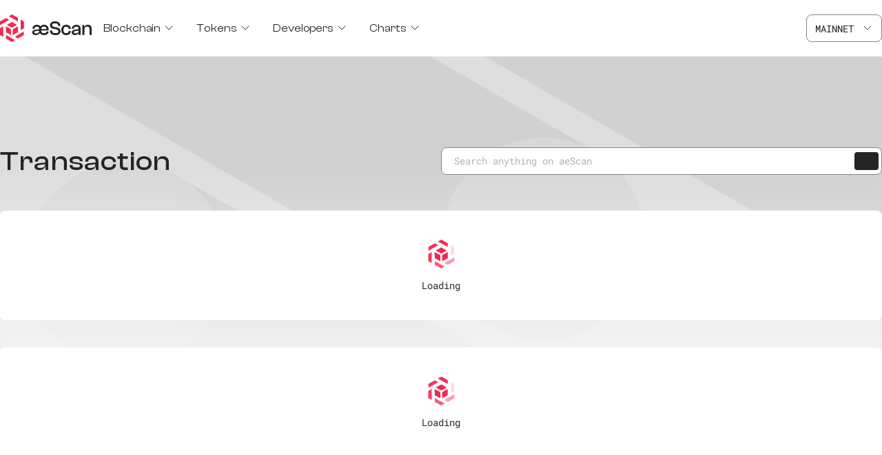

--- FILE ---
content_type: text/html;charset=utf-8
request_url: https://aescan.io/transactions/th_29Kawhy1siBGya1d4MjoodHGATweJqJW2F9Ne9HiJY9FNtWoS6
body_size: 26093
content:
<!DOCTYPE html><html  class="" style=""><head><meta charset="utf-8">
<meta name="viewport" content="width=device-width, initial-scale=1">
<title>Transaction th_29Kawhy1siBGya1d4MjoodHGATweJqJW2F9Ne9HiJY9FNtWoS6 | æScan</title>
<style>:root{--color-fire:#f5274e;--color-blue:#003dff;--color-success:#66e773;--color-error:#dc0000;--color-white:#fff;--color-snow:#f7f7f7;--color-midnight-15:#dedede;--color-midnight-25:#c8c8c8;--color-midnight-35:#b2b2b2;--color-midnight-55:#868686;--color-midnight:#242424;--color-gray:#757581;--space-0:4px;--space-1:8px;--space-2:12px;--space-3:16px;--space-4:24px;--space-5:32px;--space-6:40px;--space-7:60px;--font-primary:clashdisplay,arial,sans-serif;--font-monospaced:"Roboto Mono",monospaced,sans-serif;--container-width:1280px;--detail-column-width:380px}:not([class^=v-popper]){transition:all .08s ease}@keyframes pulse{0%{box-shadow:0 0 #b3b3b3cc;transform:scale(.95)}70%{box-shadow:0 0 0 var(--space-1) #b3b3b300;transform:scale(1)}to{box-shadow:0 0 #b3b3b300;transform:scale(.95)}}@keyframes pulse-active{0%{box-shadow:0 0 #f5274e66;transform:scale(.95)}70%{box-shadow:0 0 0 var(--space-1) #f5274e00;transform:scale(1)}to{box-shadow:0 0 #f5274e00;transform:scale(.95)}}@keyframes fade-in-up{0%{opacity:0;transform:translate3d(0,10%,0)}to{opacity:1;transform:translateZ(0)}}@font-face{font-display:swap;font-family:ClashDisplay;font-style:normal;font-weight:200 700;src:url(/_nuxt/ClashDisplay-Variable.Buk7cB_f.woff2) format("woff2")}@font-face{font-display:swap;font-family:Roboto Mono;font-style:normal;font-weight:400;src:url(/_nuxt/RobotoMono-Regular.C7oMy6YW.woff2) format("woff2")}@font-face{font-display:swap;font-family:Roboto Mono;font-style:normal;font-weight:500;src:url(/_nuxt/RobotoMono-Medium.BuIJUgoo.woff2) format("woff2")}@font-face{font-display:swap;font-family:Roboto Mono;font-style:normal;font-weight:700;src:url(/_nuxt/RobotoMono-Bold.CqWZAFz9.woff2) format("woff2")}html{box-sizing:border-box}*,:after,:before{box-sizing:inherit}ol[class],ul[class]{padding:0}blockquote,body,dd,dl,figcaption,figure,h1,h2,h3,h4,li,ol[class],p,ul[class]{margin:0}body{line-height:1.5;min-height:100vh;scroll-behavior:smooth;text-rendering:optimizeSpeed}ol[class],ul[class]{list-style:none}a:not([class]){-webkit-text-decoration-skip:ink;text-decoration-skip-ink:auto}img{display:block;max-width:100%}button,input,select,textarea{font:inherit}@media (prefers-reduced-motion:reduce){*{animation-duration:.01ms!important;animation-iteration-count:1!important;scroll-behavior:auto!important;transition-duration:.01ms!important}}a{color:var(--color-blue);font-weight:400;text-decoration:none}a:hover{text-decoration:underline}body{background:var(--color-snow);color:var(--color-midnight);font-family:var(--font-primary);font-size:12px;font-weight:400;height:100%;letter-spacing:-.005em;line-height:20px;margin:0;text-rendering:auto}@media (min-width:1280px){body{font-size:14px}}dl{display:grid;gap:var(--space-1) 0;grid-template-columns:max-content auto;margin-bottom:var(--space-3)}dt{grid-column-start:1;padding-right:var(--space-2);width:-moz-fit-content;width:fit-content}@media (min-width:1280px){dt{padding:0;width:200px}}dd{grid-column-start:2}h1,h2,h3,h4,h5,h6{font-weight:500;margin:0}.h1,h1{font-size:28px;letter-spacing:1.2px;line-height:36px}@media (min-width:1280px){.h1,h1{font-size:40px;line-height:48px}}.h2,h2{font-size:28px;letter-spacing:.84px;line-height:36px}@media (min-width:1280px){.h2,h2{font-size:28px;line-height:36px}}.h3,h3{font-size:16px;line-height:24px}@media (min-width:1280px){.h3,h3{font-size:20px;line-height:28px}}.h4,h4{font-size:16px;letter-spacing:.6px;line-height:24px}@media (min-width:1280px){.h4,h4{font-size:16px;line-height:24px}}.h5,h5{font-size:16px;line-height:24px}@media (min-width:1280px){.h5,h5{font-size:16px;line-height:24px}}hr{border:0;border-top:1px solid var(--color-midnight-35);margin:0}html{height:100%;min-width:320px;-webkit-text-size-adjust:none;-moz-text-size-adjust:none;text-size-adjust:none}input[type=text]{border-color:var(--color-midnight-55);border-radius:8px;border-width:1px;font-family:var(--font-monospaced);font-size:16px;line-height:20px}@media (min-width:1280px){input[type=text]{font-size:14px}}input[type=text]::-moz-placeholder{color:var(--color-midnight-35);opacity:1}input[type=text]::placeholder{color:var(--color-midnight-35);opacity:1}input[type=checkbox]{margin:0}p{font-family:var(--font-monospaced)}q{font-weight:700;word-wrap:break-word;quotes:none}table{border-collapse:collapse;margin-bottom:var(--space-1);width:100%}th{font-size:14px;font-weight:500;line-height:22px;padding:var(--space-1);text-align:left;vertical-align:middle;white-space:nowrap}@media (min-width:1280px){th{font-size:16px;line-height:18px}}td{border-bottom:1px solid var(--color-midnight-25);font-family:var(--font-monospaced);font-weight:400;padding:var(--space-1) var(--space-2) var(--space-1) var(--space-1);text-align:left;vertical-align:middle;white-space:wrap;word-wrap:break-word}@media (min-width:1280px){td{padding:var(--space-1)}}th:first-of-type{padding-left:var(--space-1)}@media (min-width:1280px){th:first-of-type{padding-left:0}}td:first-of-type{padding-left:var(--space-1)}@media (min-width:1280px){td:first-of-type{padding-left:0}}td:last-of-type{padding-right:var(--space-1)}@media (min-width:1280px){td:last-of-type{padding-right:0}}thead tr:first-of-type th{padding-bottom:0}tr:last-of-type td{border-bottom:0}tbody tr:hover td,tbody tr:hover th{background:var(--color-snow)}.u-ellipsis{overflow:hidden;text-overflow:ellipsis;vertical-align:top;white-space:nowrap}@media (min-width:1280px){.u-hidden-desktop{display:none!important}}.u-hidden-mobile{display:none!important}@media (min-width:1280px){.u-hidden-mobile{display:revert!important}}.resize-observer[data-v-b329ee4c]{background-color:transparent;border:none;opacity:0}.resize-observer[data-v-b329ee4c],.resize-observer[data-v-b329ee4c] object{display:block;height:100%;left:0;overflow:hidden;pointer-events:none;position:absolute;top:0;width:100%;z-index:-1}.v-popper__popper{left:0;outline:none;top:0;z-index:10000}.v-popper__popper.v-popper__popper--hidden{opacity:0;pointer-events:none;transition:opacity .15s,visibility .15s;visibility:hidden}.v-popper__popper.v-popper__popper--shown{opacity:1;transition:opacity .15s;visibility:visible}.v-popper__popper.v-popper__popper--skip-transition,.v-popper__popper.v-popper__popper--skip-transition>.v-popper__wrapper{transition:none!important}.v-popper__backdrop{display:none;height:100%;left:0;position:absolute;top:0;width:100%}.v-popper__inner{box-sizing:border-box;overflow-y:auto;position:relative}.v-popper__inner>div{max-height:inherit;max-width:inherit;position:relative;z-index:1}.v-popper__arrow-container{height:10px;position:absolute;width:10px}.v-popper__popper--arrow-overflow .v-popper__arrow-container,.v-popper__popper--no-positioning .v-popper__arrow-container{display:none}.v-popper__arrow-inner,.v-popper__arrow-outer{border-style:solid;height:0;left:0;position:absolute;top:0;width:0}.v-popper__arrow-inner{border-width:7px;visibility:hidden}.v-popper__arrow-outer{border-width:6px}.v-popper__popper[data-popper-placement^=bottom] .v-popper__arrow-inner,.v-popper__popper[data-popper-placement^=top] .v-popper__arrow-inner{left:-2px}.v-popper__popper[data-popper-placement^=bottom] .v-popper__arrow-outer,.v-popper__popper[data-popper-placement^=top] .v-popper__arrow-outer{left:-1px}.v-popper__popper[data-popper-placement^=top] .v-popper__arrow-inner,.v-popper__popper[data-popper-placement^=top] .v-popper__arrow-outer{border-bottom-color:transparent!important;border-bottom-width:0;border-left-color:transparent!important;border-right-color:transparent!important}.v-popper__popper[data-popper-placement^=top] .v-popper__arrow-inner{top:-2px}.v-popper__popper[data-popper-placement^=bottom] .v-popper__arrow-container{top:0}.v-popper__popper[data-popper-placement^=bottom] .v-popper__arrow-inner,.v-popper__popper[data-popper-placement^=bottom] .v-popper__arrow-outer{border-left-color:transparent!important;border-right-color:transparent!important;border-top-color:transparent!important;border-top-width:0}.v-popper__popper[data-popper-placement^=bottom] .v-popper__arrow-inner{top:-4px}.v-popper__popper[data-popper-placement^=bottom] .v-popper__arrow-outer{top:-6px}.v-popper__popper[data-popper-placement^=left] .v-popper__arrow-inner,.v-popper__popper[data-popper-placement^=right] .v-popper__arrow-inner{top:-2px}.v-popper__popper[data-popper-placement^=left] .v-popper__arrow-outer,.v-popper__popper[data-popper-placement^=right] .v-popper__arrow-outer{top:-1px}.v-popper__popper[data-popper-placement^=right] .v-popper__arrow-inner,.v-popper__popper[data-popper-placement^=right] .v-popper__arrow-outer{border-bottom-color:transparent!important;border-left-color:transparent!important;border-left-width:0;border-top-color:transparent!important}.v-popper__popper[data-popper-placement^=right] .v-popper__arrow-inner{left:-4px}.v-popper__popper[data-popper-placement^=right] .v-popper__arrow-outer{left:-6px}.v-popper__popper[data-popper-placement^=left] .v-popper__arrow-container{right:-10px}.v-popper__popper[data-popper-placement^=left] .v-popper__arrow-inner,.v-popper__popper[data-popper-placement^=left] .v-popper__arrow-outer{border-bottom-color:transparent!important;border-right-color:transparent!important;border-right-width:0;border-top-color:transparent!important}.v-popper__popper[data-popper-placement^=left] .v-popper__arrow-inner{left:-2px}.v-popper--theme-tooltip .v-popper__inner{background:#000c;border-radius:6px;color:#fff;padding:7px 12px 6px}.v-popper--theme-tooltip .v-popper__arrow-outer{border-color:#000c}.v-popper--theme-dropdown .v-popper__inner{background:#fff;border:1px solid #ddd;border-radius:6px;box-shadow:0 6px 30px #0000001a;color:#000}.v-popper--theme-dropdown .v-popper__arrow-inner{border-color:#fff;visibility:visible}.v-popper--theme-dropdown .v-popper__arrow-outer{border-color:#ddd}</style>
<style>.resize-observer[data-v-b329ee4c]{background-color:transparent;border:none;opacity:0}.resize-observer[data-v-b329ee4c],.resize-observer[data-v-b329ee4c] object{display:block;height:100%;left:0;overflow:hidden;pointer-events:none;position:absolute;top:0;width:100%;z-index:-1}.v-popper__popper{left:0;outline:none;top:0;z-index:10000}.v-popper__popper.v-popper__popper--hidden{opacity:0;pointer-events:none;transition:opacity .15s,visibility .15s;visibility:hidden}.v-popper__popper.v-popper__popper--shown{opacity:1;transition:opacity .15s;visibility:visible}.v-popper__popper.v-popper__popper--skip-transition,.v-popper__popper.v-popper__popper--skip-transition>.v-popper__wrapper{transition:none!important}.v-popper__backdrop{display:none;height:100%;left:0;position:absolute;top:0;width:100%}.v-popper__inner{box-sizing:border-box;overflow-y:auto;position:relative}.v-popper__inner>div{max-height:inherit;max-width:inherit;position:relative;z-index:1}.v-popper__arrow-container{height:10px;position:absolute;width:10px}.v-popper__popper--arrow-overflow .v-popper__arrow-container,.v-popper__popper--no-positioning .v-popper__arrow-container{display:none}.v-popper__arrow-inner,.v-popper__arrow-outer{border-style:solid;height:0;left:0;position:absolute;top:0;width:0}.v-popper__arrow-inner{border-width:7px;visibility:hidden}.v-popper__arrow-outer{border-width:6px}.v-popper__popper[data-popper-placement^=bottom] .v-popper__arrow-inner,.v-popper__popper[data-popper-placement^=top] .v-popper__arrow-inner{left:-2px}.v-popper__popper[data-popper-placement^=bottom] .v-popper__arrow-outer,.v-popper__popper[data-popper-placement^=top] .v-popper__arrow-outer{left:-1px}.v-popper__popper[data-popper-placement^=top] .v-popper__arrow-inner,.v-popper__popper[data-popper-placement^=top] .v-popper__arrow-outer{border-bottom-color:transparent!important;border-bottom-width:0;border-left-color:transparent!important;border-right-color:transparent!important}.v-popper__popper[data-popper-placement^=top] .v-popper__arrow-inner{top:-2px}.v-popper__popper[data-popper-placement^=bottom] .v-popper__arrow-container{top:0}.v-popper__popper[data-popper-placement^=bottom] .v-popper__arrow-inner,.v-popper__popper[data-popper-placement^=bottom] .v-popper__arrow-outer{border-left-color:transparent!important;border-right-color:transparent!important;border-top-color:transparent!important;border-top-width:0}.v-popper__popper[data-popper-placement^=bottom] .v-popper__arrow-inner{top:-4px}.v-popper__popper[data-popper-placement^=bottom] .v-popper__arrow-outer{top:-6px}.v-popper__popper[data-popper-placement^=left] .v-popper__arrow-inner,.v-popper__popper[data-popper-placement^=right] .v-popper__arrow-inner{top:-2px}.v-popper__popper[data-popper-placement^=left] .v-popper__arrow-outer,.v-popper__popper[data-popper-placement^=right] .v-popper__arrow-outer{top:-1px}.v-popper__popper[data-popper-placement^=right] .v-popper__arrow-inner,.v-popper__popper[data-popper-placement^=right] .v-popper__arrow-outer{border-bottom-color:transparent!important;border-left-color:transparent!important;border-left-width:0;border-top-color:transparent!important}.v-popper__popper[data-popper-placement^=right] .v-popper__arrow-inner{left:-4px}.v-popper__popper[data-popper-placement^=right] .v-popper__arrow-outer{left:-6px}.v-popper__popper[data-popper-placement^=left] .v-popper__arrow-container{right:-10px}.v-popper__popper[data-popper-placement^=left] .v-popper__arrow-inner,.v-popper__popper[data-popper-placement^=left] .v-popper__arrow-outer{border-bottom-color:transparent!important;border-right-color:transparent!important;border-right-width:0;border-top-color:transparent!important}.v-popper__popper[data-popper-placement^=left] .v-popper__arrow-inner{left:-2px}.v-popper--theme-tooltip .v-popper__inner{background:#000c;border-radius:6px;color:#fff;padding:7px 12px 6px}.v-popper--theme-tooltip .v-popper__arrow-outer{border-color:#000c}.v-popper--theme-dropdown .v-popper__inner{background:#fff;border:1px solid #ddd;border-radius:6px;box-shadow:0 6px 30px #0000001a;color:#000}.v-popper--theme-dropdown .v-popper__arrow-inner{border-color:#fff;visibility:visible}.v-popper--theme-dropdown .v-popper__arrow-outer{border-color:#ddd}</style>
<style>.link--primary[data-v-26f45a86]{color:var(--color-fire)}.link--active[data-v-26f45a86]{color:var(--color-fire)!important}.link--text-link[data-v-26f45a86]{text-decoration:underline}</style>
<style>.icon{fill:currentcolor}.icon [stroke]{stroke:currentcolor}</style>
<style>.tooltip--fixed[data-v-d3b79a66]{max-width:290px}</style>
<style>.v-popper{display:inline-block}.v-popper__popper.v-popper--theme-tooltip .v-popper__inner{background:var(--color-midnight);border:none;color:var(--color-white);margin:0 var(--space-2);padding:var(--space-3);word-break:break-all}@media (min-width:1280px){.v-popper__popper.v-popper--theme-tooltip .v-popper__inner{word-break:normal}}</style>
<style>.menu-item[data-v-e7c55620]{width:100%}.menu-item__header[data-v-e7c55620]{display:flex;font-size:20px;justify-content:space-between;line-height:28px;padding:0 var(--space-4) var(--space-1) var(--space-4)}@media (min-width:1280px){.menu-item__header[data-v-e7c55620]{font-size:16px;line-height:24px;padding:0 var(--space-3)}}.menu-item__icon[data-v-e7c55620]{margin:3px 0 0 var(--space-0)}.menu-item__icon--active[data-v-e7c55620]{transform:rotate(180deg)}.menu-item__list[data-v-e7c55620]{animation:fade-in-up .2s ease;background:var(--color-white);padding:0 0 var(--space-2) var(--space-1)}@media (min-width:1280px){.menu-item__list[data-v-e7c55620]{border:1px solid var(--color-midnight-15);border-radius:8px;box-shadow:0 6px 30px #0000001a;min-width:220px;padding:var(--space-0);position:absolute;top:60px;z-index:2}}.menu-item__link[data-v-e7c55620]{color:var(--color-midnight);cursor:pointer;display:inline-block;font-size:16px;letter-spacing:.002em;line-height:24px;padding:var(--space-0) var(--space-3) var(--space-0) var(--space-4);width:100%}@media (min-width:1280px){.menu-item__link[data-v-e7c55620]{padding:var(--space-2) var(--space-1)}}.menu-item__link[data-v-e7c55620]:hover{text-decoration:underline}.menu-item__link--disabled[data-v-e7c55620]{color:var(--color-midnight-35);cursor:default;pointer-events:none}.menu-item__link--disabled[data-v-e7c55620]:hover{text-decoration:none}</style>
<style>.navigation__list[data-v-d452f99f]{cursor:pointer;display:flex;flex-direction:column;height:100%;margin-bottom:var(--space-4)}@media (min-width:1280px){.navigation__list[data-v-d452f99f]{align-items:center;flex-direction:row;margin-bottom:0}}.navigation__item[data-v-d452f99f]{align-items:center;display:flex;height:100%}</style>
<style>fieldset[disabled] .multiselect{pointer-events:none}.multiselect__spinner{background:#fff;display:block;height:38px;position:absolute;right:1px;top:1px;width:40px}.multiselect__spinner:after,.multiselect__spinner:before{border:2px solid transparent;border-radius:100%;border-top-color:#41b883;box-shadow:0 0 0 1px transparent;content:"";height:16px;left:50%;margin:-8px 0 0 -8px;position:absolute;top:50%;width:16px}.multiselect__spinner:before{animation:spinning 2.4s cubic-bezier(.41,.26,.2,.62);animation-iteration-count:infinite}.multiselect__spinner:after{animation:spinning 2.4s cubic-bezier(.51,.09,.21,.8);animation-iteration-count:infinite}.multiselect__loading-enter-active,.multiselect__loading-leave-active{opacity:1;transition:opacity .4s ease-in-out}.multiselect__loading-enter,.multiselect__loading-leave-active{opacity:0}.multiselect,.multiselect__input,.multiselect__single{font-family:inherit;font-size:16px;touch-action:manipulation}.multiselect{box-sizing:content-box;color:#35495e;display:block;min-height:40px;position:relative;text-align:left;width:100%}.multiselect *{box-sizing:border-box}.multiselect:focus{outline:none}.multiselect--disabled{background:#ededed;opacity:.6;pointer-events:none}.multiselect--active{z-index:50}.multiselect--active:not(.multiselect--above) .multiselect__current,.multiselect--active:not(.multiselect--above) .multiselect__input,.multiselect--active:not(.multiselect--above) .multiselect__tags{border-bottom-left-radius:0;border-bottom-right-radius:0}.multiselect--active .multiselect__select{transform:rotate(180deg)}.multiselect--above.multiselect--active .multiselect__current,.multiselect--above.multiselect--active .multiselect__input,.multiselect--above.multiselect--active .multiselect__tags{border-top-left-radius:0;border-top-right-radius:0}.multiselect__input,.multiselect__single{background:#fff;border:none;border-radius:5px;box-sizing:border-box;display:inline-block;line-height:20px;margin-bottom:8px;min-height:20px;padding:0 0 0 5px;position:relative;transition:border .1s ease;vertical-align:top;width:100%}.multiselect__input::-moz-placeholder{color:#35495e}.multiselect__input::placeholder{color:#35495e}.multiselect__tag~.multiselect__input,.multiselect__tag~.multiselect__single{width:auto}.multiselect__input:hover,.multiselect__single:hover{border-color:#cfcfcf}.multiselect__input:focus,.multiselect__single:focus{border-color:#a8a8a8;outline:none}.multiselect__single{margin-bottom:8px;padding-left:5px}.multiselect__tags-wrap{display:inline}.multiselect__tags{background:#fff;border:1px solid #e8e8e8;border-radius:5px;display:block;font-size:14px;min-height:40px;padding:8px 40px 0 8px}.multiselect__tag{background:#41b883;border-radius:5px;color:#fff;display:inline-block;line-height:1;margin-bottom:5px;margin-right:10px;max-width:100%;overflow:hidden;padding:4px 26px 4px 10px;position:relative;text-overflow:ellipsis;white-space:nowrap}.multiselect__tag-icon{border-radius:5px;bottom:0;cursor:pointer;font-style:normal;font-weight:700;line-height:22px;margin-left:7px;position:absolute;right:0;text-align:center;top:0;transition:all .2s ease;width:22px}.multiselect__tag-icon:after{color:#266d4d;content:"×";font-size:14px}.multiselect__tag-icon:focus:after,.multiselect__tag-icon:hover:after{color:#fff}.multiselect__current{border:1px solid #e8e8e8;border-radius:5px;min-height:40px;overflow:hidden;padding:8px 30px 0 12px;white-space:nowrap}.multiselect__current,.multiselect__select{box-sizing:border-box;cursor:pointer;display:block;line-height:16px;margin:0;text-decoration:none}.multiselect__select{height:38px;padding:4px 8px;position:absolute;right:1px;text-align:center;top:1px;transition:transform .2s ease;width:40px}.multiselect__select:before{border-color:#999 transparent transparent;border-style:solid;border-width:5px 5px 0;color:#999;content:"";margin-top:4px;position:relative;right:0;top:65%}.multiselect__placeholder{color:#adadad;display:inline-block;margin-bottom:10px;padding-top:2px}.multiselect--active .multiselect__placeholder{display:none}.multiselect__content-wrapper{background:#fff;border:1px solid #e8e8e8;border-bottom-left-radius:5px;border-bottom-right-radius:5px;border-top:none;display:block;max-height:240px;overflow:auto;position:absolute;width:100%;z-index:50;-webkit-overflow-scrolling:touch}.multiselect__content{display:inline-block;list-style:none;margin:0;min-width:100%;padding:0;vertical-align:top}.multiselect--above .multiselect__content-wrapper{border-bottom:none;border-radius:5px 5px 0 0;border-top:1px solid #e8e8e8;bottom:100%}.multiselect__content::-webkit-scrollbar{display:none}.multiselect__element{display:block}.multiselect__option{cursor:pointer;display:block;line-height:16px;min-height:40px;padding:12px;position:relative;text-decoration:none;text-transform:none;vertical-align:middle;white-space:nowrap}.multiselect__option:after{font-size:13px;line-height:40px;padding-left:20px;padding-right:12px;position:absolute;right:0;top:0}.multiselect__option--highlight{background:#41b883;color:#fff;outline:none}.multiselect__option--highlight:after{background:#41b883;color:#fff;content:attr(data-select)}.multiselect__option--selected{background:#f3f3f3;color:#35495e;font-weight:700}.multiselect__option--selected:after{background:inherit;color:silver;content:attr(data-selected)}.multiselect__option--selected.multiselect__option--highlight{background:#ff6a6a;color:#fff}.multiselect__option--selected.multiselect__option--highlight:after{background:#ff6a6a;color:#fff;content:attr(data-deselect)}.multiselect--disabled .multiselect__current,.multiselect--disabled .multiselect__select{background:#ededed;color:#a6a6a6}.multiselect__option--disabled{background:#ededed!important;color:#a6a6a6!important;cursor:text;pointer-events:none}.multiselect__option--group{background:#ededed;color:#35495e}.multiselect__option--group.multiselect__option--highlight{background:#35495e;color:#fff}.multiselect__option--group.multiselect__option--highlight:after{background:#35495e}.multiselect__option--disabled.multiselect__option--highlight{background:#dedede}.multiselect__option--group-selected.multiselect__option--highlight{background:#ff6a6a;color:#fff}.multiselect__option--group-selected.multiselect__option--highlight:after{background:#ff6a6a;color:#fff;content:attr(data-deselect)}.multiselect-enter-active,.multiselect-leave-active{transition:all .15s ease}.multiselect-enter,.multiselect-leave-active{opacity:0}.multiselect__strong{display:inline-block;line-height:20px;margin-bottom:8px;vertical-align:top}[dir=rtl] .multiselect{text-align:right}[dir=rtl] .multiselect__select{left:1px;right:auto}[dir=rtl] .multiselect__tags{padding:8px 8px 0 40px}[dir=rtl] .multiselect__content{text-align:right}[dir=rtl] .multiselect__option:after{left:0;right:auto}[dir=rtl] .multiselect__clear{left:12px;right:auto}[dir=rtl] .multiselect__spinner{left:1px;right:auto}@keyframes spinning{0%{transform:rotate(0)}to{transform:rotate(2turn)}}</style>
<style>.multiselect{font-family:var(--font-monospaced);width:100%}@media (min-width:1280px){.multiselect{margin:0;width:320px}}.multiselect__tags{border-color:var(--color-midnight-55);border-radius:8px;border-width:1px;cursor:pointer;padding:10px var(--space-6) 0 var(--space-1)}.multiselect__single{color:var(--color-midnight);font-size:14px;line-height:20px;padding-left:var(--space-0)}.multiselect__content-wrapper{border-bottom-left-radius:8px;border-bottom-right-radius:8px;box-shadow:2px 2px 14px 5px #4e4e5633}.multiselect--above .multiselect__content-wrapper{border-top-left-radius:8px;border-top-right-radius:8px}.multiselect__option{align-items:center;border:solid var(--color-midnight-35);border-width:1px 0;color:solid var(--color-midnight);display:flex;font-size:14px;line-height:20px}.multiselect__option:last-child{border-width:1px 0 0}.multiselect__option--selected{background:var(--color-midnight-35)}.multiselect__option--highlight{background:var(--color-midnight-15)}.multiselect__option--selected.multiselect__option--highlight{background:var(--color-midnight-35);color:var(--color-midnight)}.multiselect__input{font-size:14px;line-height:20px}.multiselect__select{align-items:center;display:flex;height:36px;justify-content:center}.multiselect__select:before{border:0}.multiselect--active .multiselect__tags{border-radius:8px;box-shadow:2px 2px 14px 5px #4e4e5633}.multiselect--disabled{background:transparent;opacity:.5}.multiselect--disabled .multiselect__select{background:transparent}.multiselect__placeholder{color:var(--color-midnight-35);font-size:14px;line-height:20px;margin-bottom:var(--space-0);padding-left:var(--space-0);padding-top:0}.multiselect--sm .multiselect__tags{min-height:31px;padding:0 var(--space-6) 0 var(--space-1)}.multiselect--sm .multiselect__input,.multiselect--sm .multiselect__single{margin-bottom:var(--space-0);padding-top:var(--space-0)}.multiselect--sm .multiselect__select{height:32px}</style>
<style>.network-select[data-v-dd9d5b36]{width:auto}</style>
<style>.identicon[data-v-f9c6a54e]{border-radius:50%;display:inline-block}</style>
<style>.button[data-v-c5412b6f]{align-items:center;border-radius:4px;cursor:pointer;display:inline-flex;font-size:16px;font-weight:500;letter-spacing:.015em;line-height:24px;padding:var(--space-1);text-align:center;text-decoration:none}.button--lg[data-v-c5412b6f]{border-radius:48px;padding:var(--space-3) var(--space-5)}.button--sm[data-v-c5412b6f]{border-radius:0;font-size:14px;line-height:20px;padding:var(--space-0)}.button--primary[data-v-c5412b6f]{background:var(--color-fire);border:none;color:var(--color-white)}.button--light[data-v-c5412b6f]{background:var(--color-white);border:1px solid var(--color-midnight-55);color:var(--color-midnight)}.button[data-v-c5412b6f]:disabled{cursor:not-allowed;opacity:.65}.button__icon[data-v-c5412b6f]{margin-right:var(--space-1)}.button--link[data-v-c5412b6f]{background:transparent;border:0;color:var(--color-blue);font-weight:400;padding:0;text-align:left;text-decoration:none}.button--link[data-v-c5412b6f]:hover{text-decoration:underline}.button--link-error[data-v-c5412b6f]{background:transparent;border:0;color:var(--color-fire);font-weight:400;padding:0;text-decoration:none}.button--link-error[data-v-c5412b6f]:hover{text-decoration:underline}</style>
<style>.v-popper__popper.v-popper--theme-menu .v-popper__inner{color:var(--color-midnight);margin:0 var(--space-2);padding:var(--space-2) var(--space-1)}</style>
<style>.wallet-account-controls[data-v-3e224cdc]{align-items:center;display:flex}.wallet-account-controls__identicon[data-v-3e224cdc]{margin-right:var(--space-1);width:36px}.wallet-account-controls__link[data-v-3e224cdc]{font-family:var(--font-monospaced)}.wallet-account-controls__button[data-v-3e224cdc]{color:var(--color-white)!important}</style>
<style>.header[data-v-6df8af8a]{background:var(--color-white);display:flex;flex-direction:column}.header__container[data-v-6df8af8a]{align-items:center;-moz-column-gap:var(--space-5);column-gap:var(--space-5);display:flex;flex-direction:row;flex-wrap:wrap;height:100%;margin:0 auto;padding:var(--space-2) var(--space-3);width:100%}.header__container--open[data-v-6df8af8a]{padding-bottom:var(--space-6)}@media (min-width:1280px){.header__container[data-v-6df8af8a]{max-width:var(--container-width);padding:var(--space-3) 0}}.header__navigation[data-v-6df8af8a]{display:none;flex-basis:100%;flex-grow:1}.header__navigation--open[data-v-6df8af8a]{display:block;margin:var(--space-6) 0 0}@media (min-width:1280px){.header__navigation[data-v-6df8af8a]{align-items:center;display:flex;flex-basis:auto;height:100%;justify-content:flex-start}}.header__network-select[data-v-6df8af8a]{display:none;margin:var(--space-2) auto var(--space-5)}.header__network-select--open[data-v-6df8af8a]{display:block}@media (min-width:1280px){.header__network-select[data-v-6df8af8a]{display:block;margin:0}}.header__hamburger[data-v-6df8af8a]{color:var(--color-midnight);cursor:pointer;display:flex;margin-left:auto}@media (min-width:1280px){.header__hamburger[data-v-6df8af8a]{display:none}}.header__icon[data-v-6df8af8a]{margin-left:var(--space-1)}.header__warning[data-v-6df8af8a]{align-items:center;background:var(--color-fire);color:var(--color-white);display:flex;font-family:var(--font-monospaced);font-size:11px;justify-content:center;letter-spacing:.0015em;line-height:16px;padding:var(--space-0) var(--space-3)}</style>
<style>.footer-list__heading[data-v-e2d7408f]{margin-bottom:var(--space-0)}.footer-list__list[data-v-e2d7408f]{list-style:none;margin-top:var(--space-3)}.footer-list__item[data-v-e2d7408f]{font-size:16px;margin-bottom:var(--space-3)}.footer-list__item[data-v-e2d7408f]:last-of-type{margin-bottom:0}.footer-list__link[data-v-e2d7408f]{color:var(--color-midnight)}.footer-list__tooltip[data-v-e2d7408f]{display:inline-block}</style>
<style>.footer-socials[data-v-a3255d96]{display:grid;grid-template-columns:repeat(4,30px);grid-row-gap:var(--space-4);justify-content:space-between;min-height:105px}@media (min-width:1280px){.footer-socials[data-v-a3255d96]{grid-auto-flow:column;grid-template-columns:revert;min-height:40px}}.footer-socials__icon[data-v-a3255d96]{color:var(--color-midnight)}</style>
<style>.footer[data-v-62a352ef]{background:var(--color-white)}.footer__container[data-v-62a352ef]{margin:0 auto;padding:var(--space-7) var(--space-4) 80px}@media (min-width:1280px){.footer__container[data-v-62a352ef]{max-width:var(--container-width);padding:120px 0;width:100%}.footer__column[data-v-62a352ef]{width:50%}.footer__column[data-v-62a352ef]:first-child{margin-right:160px}}.footer__network[data-v-62a352ef]{font-family:var(--font-monospaced);margin:var(--space-4) 0}@media (min-width:1280px){.footer__network[data-v-62a352ef]{margin:0 0 120px}}.footer__version[data-v-62a352ef]:not(:last-child){display:block;margin-bottom:var(--space-1)}.footer__link-container[data-v-62a352ef]{display:flex;flex-direction:column}@media (min-width:1280px){.footer__link-container[data-v-62a352ef]{flex-direction:row}}.footer__footer-list[data-v-62a352ef]{margin:0 0 var(--space-4);width:100%}@media (min-width:1280px){.footer__footer-list[data-v-62a352ef]{margin:0 var(--space-7) 0 0;width:246px}.footer__footer-list[data-v-62a352ef]:last-child{margin:0}}.footer__body[data-v-62a352ef]{display:flex;flex-direction:column;margin-bottom:var(--space-5)}@media (min-width:1280px){.footer__body[data-v-62a352ef]{flex-direction:row}}.footer__powered-by[data-v-62a352ef]{font-family:var(--font-monospaced);font-size:11px;margin-bottom:var(--space-1)}.footer__logo-aescan[data-v-62a352ef]{margin-bottom:56px}.footer__logo-aeternity[data-v-62a352ef]{margin-bottom:56px;margin-right:var(--space-2)}.footer__header[data-v-62a352ef]{align-items:center;display:flex}.footer__header[data-v-62a352ef],.footer__paragraph[data-v-62a352ef]{margin-bottom:var(--space-3)}@media (min-width:1280px){.footer__paragraph[data-v-62a352ef]{width:472px}}.footer__paragraph[data-v-62a352ef]:last-of-type{margin-bottom:0}@media (min-width:1280px){.footer__divider[data-v-62a352ef]{margin:80px 0}}.footer__warning[data-v-62a352ef]{color:var(--color-fire)}</style>
<style>.error[data-v-84b23f9b]{background-attachment:fixed;background-color:var(--color-midnight-35);background-image:url("data:image/svg+xml;charset=utf-8,%3Csvg xmlns='http://www.w3.org/2000/svg' width='1440' height='1622' fill='none' viewBox='0 0 1440 1622'%3E%3Cg clip-path='url(%23a)'%3E%3Cpath fill='%23DEDEDE' d='M0 .602h1440v1621H0z'/%3E%3Cg opacity='.3'%3E%3Cpath fill='%23B2B2B2' d='m875.703-321.018 165.597-286.83 1278.554 738.197-165.597 286.83zM1002.74 186.324l165.597-286.83-896.33-517.513-165.596 286.83z'/%3E%3Ccircle cx='165.601' cy='165.601' r='165.601' fill='%23C8C8C8' transform='matrix(.49999 -.86603 -.86602 -.50001 1146.16 269.125)'/%3E%3Cpath fill='%23B2B2B2' d='M322.102 227.17 487.699-59.66l1278.554 738.197-165.597 286.83z'/%3E%3Ccircle cx='165.601' cy='165.601' r='165.601' fill='%23C8C8C8' transform='rotate(-60.001 214.369 -82.561)skewX(-.002)'/%3E%3Cpath fill='%23B2B2B2' d='m804.953 939.623 165.597-286.83-1308.536-755.509-165.597 286.83z'/%3E%3Ccircle cx='165.601' cy='165.601' r='165.601' fill='%23C8C8C8' transform='matrix(.49999 -.86603 -.86602 -.50001 948.365 1022.42)'/%3E%3Cpath fill='%23B2B2B2' d='m124.311 980.469 165.597-286.83 1278.554 738.197-165.597 286.83z'/%3E%3Ccircle cx='165.601' cy='165.601' r='165.601' fill='%23C8C8C8' transform='rotate(-60.001 767.838 465.378)skewX(-.002)'/%3E%3C/g%3E%3Cpath fill='url(%23b)' d='M0 678.717h1440v942.885H0z'/%3E%3C/g%3E%3Cdefs%3E%3ClinearGradient id='b' x1='720' x2='720' y1='678.717' y2='1621.6' gradientUnits='userSpaceOnUse'%3E%3Cstop stop-color='%23F7F7F7' stop-opacity='0'/%3E%3Cstop offset='.391' stop-color='%23F7F7F7'/%3E%3C/linearGradient%3E%3CclipPath id='a'%3E%3Cpath fill='%23fff' d='M0 .602h1440v1621H0z'/%3E%3C/clipPath%3E%3C/defs%3E%3C/svg%3E");background-position:50%;background-repeat:no-repeat;background-size:cover}.error__parallax[data-v-84b23f9b]{margin:0 auto;max-width:var(--container-width);padding:120px var(--space-1) var(--space-6)}@media (min-width:1280px){.error__parallax[data-v-84b23f9b]{padding:120px 0}}</style>
<style>#__nuxt{display:flex;flex-direction:column;height:100%}</style>
<style>.nuxt-loading-indicator{background:var(--color-fire)}</style>
<style>.app__footer[data-v-cee61536]{margin-top:auto}</style>
<style>.default-layout[data-v-5b41f0a9]{background-attachment:fixed;background-color:var(--color-midnight-35);background-image:url("data:image/svg+xml;charset=utf-8,%3Csvg xmlns='http://www.w3.org/2000/svg' width='1440' height='1622' fill='none' viewBox='0 0 1440 1622'%3E%3Cg clip-path='url(%23a)'%3E%3Cpath fill='%23DEDEDE' d='M0 .602h1440v1621H0z'/%3E%3Cg opacity='.3'%3E%3Cpath fill='%23B2B2B2' d='m875.703-321.018 165.597-286.83 1278.554 738.197-165.597 286.83zM1002.74 186.324l165.597-286.83-896.33-517.513-165.596 286.83z'/%3E%3Ccircle cx='165.601' cy='165.601' r='165.601' fill='%23C8C8C8' transform='matrix(.49999 -.86603 -.86602 -.50001 1146.16 269.125)'/%3E%3Cpath fill='%23B2B2B2' d='M322.102 227.17 487.699-59.66l1278.554 738.197-165.597 286.83z'/%3E%3Ccircle cx='165.601' cy='165.601' r='165.601' fill='%23C8C8C8' transform='rotate(-60.001 214.369 -82.561)skewX(-.002)'/%3E%3Cpath fill='%23B2B2B2' d='m804.953 939.623 165.597-286.83-1308.536-755.509-165.597 286.83z'/%3E%3Ccircle cx='165.601' cy='165.601' r='165.601' fill='%23C8C8C8' transform='matrix(.49999 -.86603 -.86602 -.50001 948.365 1022.42)'/%3E%3Cpath fill='%23B2B2B2' d='m124.311 980.469 165.597-286.83 1278.554 738.197-165.597 286.83z'/%3E%3Ccircle cx='165.601' cy='165.601' r='165.601' fill='%23C8C8C8' transform='rotate(-60.001 767.838 465.378)skewX(-.002)'/%3E%3C/g%3E%3Cpath fill='url(%23b)' d='M0 678.717h1440v942.885H0z'/%3E%3C/g%3E%3Cdefs%3E%3ClinearGradient id='b' x1='720' x2='720' y1='678.717' y2='1621.6' gradientUnits='userSpaceOnUse'%3E%3Cstop stop-color='%23F7F7F7' stop-opacity='0'/%3E%3Cstop offset='.391' stop-color='%23F7F7F7'/%3E%3C/linearGradient%3E%3CclipPath id='a'%3E%3Cpath fill='%23fff' d='M0 .602h1440v1621H0z'/%3E%3C/clipPath%3E%3C/defs%3E%3C/svg%3E");background-position:50%;background-repeat:no-repeat;background-size:cover;flex:1 0 auto}.default-layout__parallax[data-v-5b41f0a9]{margin:0 auto;max-width:var(--container-width);padding:var(--space-6) var(--space-1)}@media (min-width:1280px){.default-layout__parallax[data-v-5b41f0a9]{padding:120px 0 var(--space-6)}}</style>
<style>.transaction-details__panel[data-v-8258f95e]{margin-bottom:var(--space-4)}@media (min-width:1280px){.transaction-details__panel[data-v-8258f95e]{margin-bottom:var(--space-6)}}.transaction-details__panel[data-v-8258f95e]:last-child{margin-bottom:0}</style>
<style>.page-header[data-v-50535b8b]{align-items:flex-end;display:flex;flex-wrap:wrap;justify-content:space-between;margin:0 var(--space-1) var(--space-6);padding:8px 0}@media (min-width:1280px){.page-header[data-v-50535b8b]{margin:0 0 var(--space-6)}}.page-header__container[data-v-50535b8b]{display:flex}.page-header__search-bar[data-v-50535b8b]{width:100%}@media (min-width:1280px){.page-header__search-bar[data-v-50535b8b]{margin-bottom:var(--space-0);width:50%}}.page-header__tooltip[data-v-50535b8b]{margin-left:var(--space-1)}</style>
<style>.title[data-v-231a5a98]{color:var(--color-midnight);margin-bottom:var(--space-5)}@media (min-width:1280px){.title[data-v-231a5a98]{margin-bottom:0}}</style>
<style>.hint-tooltip__icon[data-v-66403560]{display:inline-block;line-height:0;vertical-align:middle}</style>
<style>.hint-icon[data-v-aac9aff4]{color:var(--color-midnight-25);margin-bottom:3px;position:relative}.hint-icon--dark[data-v-aac9aff4]{color:var(--color-midnight)}</style>
<style>.search-bar[data-v-4561c2d1]{align-items:center;background:var(--color-white);border:1px solid var(--color-midnight-55);border-radius:8px;display:flex;height:40px;padding:6px var(--space-0) 6px var(--space-3)}.search-bar__submit[data-v-4561c2d1]{align-items:center;background:var(--color-midnight);border:none;border-radius:4px;color:var(--color-white);cursor:pointer;display:flex;height:100%;justify-content:center;margin:auto;padding:0;width:38px}.search-bar__input[data-v-4561c2d1]{-webkit-appearance:none;-moz-appearance:none;appearance:none;background-color:var(--color-white);border:none;font-family:var(--font-monospaced);font-size:16px;margin-right:var(--space-1);width:100%}@media (min-width:1280px){.search-bar__input[data-v-4561c2d1]{font-size:14px}}.search-bar__input[data-v-4561c2d1]:focus{outline:none}.search-bar__input[data-v-4561c2d1]::-moz-placeholder{color:var(--color-midnight-35);opacity:1}.search-bar__input[data-v-4561c2d1]::placeholder{color:var(--color-midnight-35);opacity:1}</style>
<style>.loader-panel[data-v-451d08ac]{display:flex;justify-content:center;padding:var(--space-4)}.loader-panel__loader-indicator[data-v-451d08ac]{margin:var(--space-3) 0}</style>
<style>.panel[data-v-ceaed78d]{background:var(--color-white);border-radius:8px;max-width:100%;padding:var(--space-4) var(--space-1)}.panel[data-v-ceaed78d]:has(table){padding:var(--space-4) 0}@media (min-width:1280px){.panel[data-v-ceaed78d]{padding:var(--space-4)}.panel[data-v-ceaed78d]:has(table){padding:var(--space-4)}}.panel__header[data-v-ceaed78d]{padding:var(--space-1) var(--space-1) 0 var(--space-1)}@media (min-width:1280px){.panel__header[data-v-ceaed78d]{display:flex;flex-wrap:wrap;justify-content:space-between;padding:var(--space-1) 0 var(--space-4)}}.panel__heading[data-v-ceaed78d]{margin-bottom:var(--space-1)}.panel__end[data-v-ceaed78d]{display:flex;gap:var(--space-1);padding:var(--space-1) 0}@media (min-width:1280px){.panel__end[data-v-ceaed78d]{padding:0}}.panel__end[data-v-ceaed78d]:empty{padding:0}</style>
<style>.loader-indicator[data-v-7758877d]{align-items:center;display:flex;flex-direction:column;font-family:var(--font-monospaced);text-transform:capitalize}.loader-indicator__image[data-v-7758877d]{margin-bottom:var(--space-2)}</style>
<link rel="stylesheet" href="/_nuxt/entry.DEHXp69o.css" crossorigin>
<link rel="stylesheet" href="/_nuxt/PageHeader.v6LdqTz_.css" crossorigin>
<link rel="stylesheet" href="/_nuxt/AppPanel.D6WtXe3V.css" crossorigin>
<link rel="stylesheet" href="/_nuxt/LoaderPanel.BGT1PAN9.css" crossorigin>
<link rel="stylesheet" href="/_nuxt/LoaderIndicator.Xmh9Fw1E.css" crossorigin>
<link rel="stylesheet" href="/_nuxt/CopyChip.CvEHCRGC.css" crossorigin>
<link rel="stylesheet" href="/_nuxt/NotAvailableLabel.B_E8LW0v.css" crossorigin>
<link rel="stylesheet" href="/_nuxt/AppChip.B05Aq-pu.css" crossorigin>
<link rel="stylesheet" href="/_nuxt/TimestampLabel.BI6uWm8Z.css" crossorigin>
<link rel="stylesheet" href="/_nuxt/PriceLabel.B0gsNi1o.css" crossorigin>
<link rel="modulepreload" as="script" crossorigin href="/_nuxt/JKv0mTJ2.js">
<link rel="modulepreload" as="script" crossorigin href="/_nuxt/C1gCXTf2.js">
<link rel="modulepreload" as="script" crossorigin href="/_nuxt/0lFi-l5-.js">
<link rel="modulepreload" as="script" crossorigin href="/_nuxt/CNoMnd37.js">
<link rel="modulepreload" as="script" crossorigin href="/_nuxt/Dh-Hlj1k.js">
<link rel="modulepreload" as="script" crossorigin href="/_nuxt/BrUjotQm.js">
<link rel="modulepreload" as="script" crossorigin href="/_nuxt/Be4SJzw6.js">
<link rel="modulepreload" as="script" crossorigin href="/_nuxt/raQYMcWJ.js">
<link rel="modulepreload" as="script" crossorigin href="/_nuxt/DQHcthIc.js">
<link rel="modulepreload" as="script" crossorigin href="/_nuxt/BXDrn3bL.js">
<link rel="modulepreload" as="script" crossorigin href="/_nuxt/Am0jDL8I.js">
<link rel="modulepreload" as="script" crossorigin href="/_nuxt/x_rD_Ya3.js">
<link rel="modulepreload" as="script" crossorigin href="/_nuxt/CQemClUR.js">
<link rel="modulepreload" as="script" crossorigin href="/_nuxt/YdDt_4qU.js">
<link rel="modulepreload" as="script" crossorigin href="/_nuxt/BMmahIle.js">
<link rel="modulepreload" as="script" crossorigin href="/_nuxt/DKNf6WNS.js">
<link rel="modulepreload" as="script" crossorigin href="/_nuxt/CSPDJQdK.js">
<link rel="preload" as="fetch" fetchpriority="low" crossorigin="anonymous" href="/_nuxt/builds/meta/554af6aa-5655-49b9-8baa-11ab7dd42bb0.json">
<link rel="prefetch" as="image" type="image/svg+xml" href="/_nuxt/logo.DAzCreo0.svg">
<link rel="prefetch" as="image" type="image/svg+xml" href="/_nuxt/logo-footer.BiZP74uU.svg">
<link rel="prefetch" as="script" crossorigin href="/_nuxt/Dl5LNbTZ.js">
<link rel="prefetch" as="script" crossorigin href="/_nuxt/CffgbzC8.js">
<link rel="prefetch" as="style" crossorigin href="/_nuxt/editor.CLKKZHsQ.css">
<link rel="prefetch" as="script" crossorigin href="/_nuxt/BW6zjHI0.js">
<link rel="prefetch" as="script" crossorigin href="/_nuxt/4ffw4rOI.js">
<link rel="prefetch" as="script" crossorigin href="/_nuxt/7_C1IsO6.js">
<link rel="prefetch" as="script" crossorigin href="/_nuxt/DCArsUVl.js">
<link rel="prefetch" as="script" crossorigin href="/_nuxt/BQjcaQ8l.js">
<link rel="prefetch" as="script" crossorigin href="/_nuxt/Csgwg-Rv.js">
<link rel="prefetch" as="script" crossorigin href="/_nuxt/DFuyCzr_.js">
<link rel="prefetch" as="script" crossorigin href="/_nuxt/BrqRdKMd.js">
<link rel="prefetch" as="script" crossorigin href="/_nuxt/Dtc2ABBc.js">
<link rel="prefetch" as="script" crossorigin href="/_nuxt/q7f4plQL.js">
<link rel="prefetch" as="script" crossorigin href="/_nuxt/dsY3C5fv.js">
<link rel="prefetch" as="script" crossorigin href="/_nuxt/D3WyTT7Z.js">
<link rel="prefetch" as="script" crossorigin href="/_nuxt/DIDkD_ta.js">
<link rel="prefetch" as="script" crossorigin href="/_nuxt/Cjv_f1z9.js">
<link rel="prefetch" as="script" crossorigin href="/_nuxt/DgwMaMRs.js">
<link rel="prefetch" as="script" crossorigin href="/_nuxt/DjiBDpMa.js">
<link rel="prefetch" as="script" crossorigin href="/_nuxt/CfwvjpC6.js">
<link rel="prefetch" as="script" crossorigin href="/_nuxt/ljLxDsjy.js">
<link rel="prefetch" as="script" crossorigin href="/_nuxt/Cr_uRGoE.js">
<link rel="prefetch" as="script" crossorigin href="/_nuxt/2koa1HIK.js">
<link rel="prefetch" as="script" crossorigin href="/_nuxt/WaAxpn01.js">
<link rel="prefetch" as="script" crossorigin href="/_nuxt/DYyeJFiW.js">
<link rel="prefetch" as="script" crossorigin href="/_nuxt/CpS0SM6m.js">
<link rel="prefetch" as="script" crossorigin href="/_nuxt/03IMJ8Xf.js">
<link rel="prefetch" as="script" crossorigin href="/_nuxt/Cx2JlxdW.js">
<link rel="prefetch" as="script" crossorigin href="/_nuxt/Dl1BWSUj.js">
<link rel="prefetch" as="script" crossorigin href="/_nuxt/B-QEDz9z.js">
<link rel="prefetch" as="script" crossorigin href="/_nuxt/DTT0l4AI.js">
<link rel="prefetch" as="script" crossorigin href="/_nuxt/DSSnk-lv.js">
<link rel="prefetch" as="script" crossorigin href="/_nuxt/BWSi010I.js">
<link rel="prefetch" as="script" crossorigin href="/_nuxt/Dzz2aPtK.js">
<link rel="prefetch" as="script" crossorigin href="/_nuxt/CJAVbKss.js">
<link rel="prefetch" as="script" crossorigin href="/_nuxt/BjXYiua_.js">
<link rel="prefetch" as="script" crossorigin href="/_nuxt/LKo0wxrc.js">
<link rel="prefetch" as="script" crossorigin href="/_nuxt/uhxG7e95.js">
<link rel="prefetch" as="script" crossorigin href="/_nuxt/CM2iyp0j.js">
<link rel="prefetch" as="script" crossorigin href="/_nuxt/jQBFXCQY.js">
<link rel="prefetch" as="script" crossorigin href="/_nuxt/D9rPj-Bz.js">
<link rel="prefetch" as="script" crossorigin href="/_nuxt/BHYUkG1C.js">
<link rel="prefetch" as="script" crossorigin href="/_nuxt/D9FCS6cx.js">
<link rel="prefetch" as="script" crossorigin href="/_nuxt/B0V0akht.js">
<link rel="prefetch" as="script" crossorigin href="/_nuxt/JPEgq1Lj.js">
<link rel="prefetch" as="style" crossorigin href="/_nuxt/NotFoundPanel.CKFnGpif.css">
<link rel="prefetch" as="script" crossorigin href="/_nuxt/CtQNAcv7.js">
<link rel="prefetch" as="script" crossorigin href="/_nuxt/BK8uUTqs.js">
<link rel="prefetch" as="script" crossorigin href="/_nuxt/DEdWXItb.js">
<link rel="prefetch" as="script" crossorigin href="/_nuxt/B1VkauQw.js">
<link rel="prefetch" as="script" crossorigin href="/_nuxt/1ciASaB-.js">
<link rel="prefetch" as="script" crossorigin href="/_nuxt/CTXQx4bA.js">
<link rel="prefetch" as="script" crossorigin href="/_nuxt/DgCpt2SP.js">
<link rel="prefetch" as="script" crossorigin href="/_nuxt/Cimm_z4Q.js">
<link rel="prefetch" as="script" crossorigin href="/_nuxt/DR-Ya7lJ.js">
<link rel="prefetch" as="script" crossorigin href="/_nuxt/uSObsndN.js">
<link rel="prefetch" as="script" crossorigin href="/_nuxt/CJGZwurB.js">
<link rel="prefetch" as="script" crossorigin href="/_nuxt/DZLtrfj3.js">
<link rel="prefetch" as="script" crossorigin href="/_nuxt/ZDA4DYhA.js">
<link rel="prefetch" as="script" crossorigin href="/_nuxt/DCyU7ckJ.js">
<link rel="prefetch" as="script" crossorigin href="/_nuxt/DjERFjtV.js">
<link rel="prefetch" as="script" crossorigin href="/_nuxt/D9DceBAm.js">
<link rel="prefetch" as="script" crossorigin href="/_nuxt/6wHf4Px0.js">
<link rel="prefetch" as="script" crossorigin href="/_nuxt/BRVyFjYZ.js">
<link rel="prefetch" as="script" crossorigin href="/_nuxt/D84fJdLR.js">
<link rel="prefetch" as="script" crossorigin href="/_nuxt/CkeZJn6v.js">
<link rel="prefetch" as="script" crossorigin href="/_nuxt/28bgK2qp.js">
<link rel="prefetch" as="script" crossorigin href="/_nuxt/TqsHHj55.js">
<link rel="prefetch" as="script" crossorigin href="/_nuxt/CXLTW-CM.js">
<link rel="prefetch" as="script" crossorigin href="/_nuxt/DJbBSf85.js">
<link rel="prefetch" as="script" crossorigin href="/_nuxt/D0H9dEEh.js">
<link rel="prefetch" as="script" crossorigin href="/_nuxt/Dko6KmEC.js">
<link rel="prefetch" as="script" crossorigin href="/_nuxt/DZtmkjZ_.js">
<link rel="prefetch" as="script" crossorigin href="/_nuxt/BY0L-d4W.js">
<link rel="prefetch" as="script" crossorigin href="/_nuxt/CSSQaNwU.js">
<link rel="prefetch" as="script" crossorigin href="/_nuxt/DK3xBOT2.js">
<link rel="prefetch" as="script" crossorigin href="/_nuxt/CCe3iN-G.js">
<link rel="prefetch" as="script" crossorigin href="/_nuxt/DM5KMlCW.js">
<link rel="prefetch" as="script" crossorigin href="/_nuxt/Cau2mPkb.js">
<meta name="description" content="æScan is a blockchain explorer, analytics platform, and decentralized Smart Contract navigation platform based on æternity.">
<meta name="keywords" content="aescan, aeternity, blockchain, explorer, search, crypto, currency">
<meta property="og:type" content="website">
<meta property="og:title" content="æScan - æternity Blockchain Explorer">
<meta property="og:description" content="æScan is a blockchain explorer, analytics platform, and decentralized Smart Contract navigation platform based on æternity.">
<meta property="og:image" content="https://aescan.io/social-cover.png">
<meta property="og:image:width" content="1200">
<meta property="og:image:height" content="600">
<meta property="og:image:alt" content="æScan - æternity Blockchain Explorer">
<meta property="og:url" content="https://aescan.io">
<meta name="twitter:card" content="summary_large_image">
<meta name="twitter:site" content="@aeternity">
<meta name="twitter:creator" content="@aeternity">
<link rel="apple-touch-icon" sizes="180x180" href="/favicon-apple-180.png">
<link rel="icon" type="image/png" sizes="512x512" href="/favicon-512.png">
<link rel="icon" type="image/png" sizes="96x96" href="/favicon-96.png">
<link rel="icon" type="image/png" sizes="32x32" href="/favicon-32.png">
<script type="module" src="/_nuxt/JKv0mTJ2.js" crossorigin></script></head><body><div id="__nuxt"><!--[--><!--[--><!--[--><!----><!----><!----><!----><!----><!----><!----><!----><!----><!----><!----><!----><!----><!----><!----><!----><!----><!--]--><!--]--><!--[--><header class="header" data-v-cee61536 data-v-6df8af8a><div class="header__container" data-v-6df8af8a><a href="/" class="link" data-v-6df8af8a data-v-26f45a86><!--[--><img width="134" alt="æScan logo" src="/_nuxt/logo.DAzCreo0.svg" data-v-6df8af8a><!--]--></a><div class="header__hamburger" data-v-6df8af8a><!----></div><nav class="navigation header__navigation" data-v-6df8af8a data-v-d452f99f><ul class="navigation__list" data-v-d452f99f><!--[--><li class="navigation__item" data-v-d452f99f><div class="menu-item" data-v-d452f99f data-v-e7c55620><header class="menu-item__header" data-v-e7c55620>Blockchain <!----></header><ul style="display:none;" class="menu-item__list" data-v-e7c55620><!--[--><li data-v-e7c55620><a href="/accounts" class="link menu-item__link" data-v-e7c55620 data-v-26f45a86><!--[-->Accounts<!--]--></a></li><li data-v-e7c55620><a href="/transactions" class="link menu-item__link" data-v-e7c55620 data-v-26f45a86><!--[-->Transactions<!--]--></a></li><li data-v-e7c55620><a href="/contracts" class="link menu-item__link" data-v-e7c55620 data-v-26f45a86><!--[-->Smart Contracts<!--]--></a></li><li data-v-e7c55620><a href="/names" class="link menu-item__link" data-v-e7c55620 data-v-26f45a86><!--[-->Names<!--]--></a></li><li data-v-e7c55620><a href="/keyblocks" class="link menu-item__link" data-v-e7c55620 data-v-26f45a86><!--[-->Keyblocks<!--]--></a></li><li data-v-e7c55620><a href="/nodes" class="link menu-item__link" data-v-e7c55620 data-v-26f45a86><!--[-->Nodes<!--]--></a></li><li data-v-e7c55620><a href="/oracles" class="link menu-item__link" data-v-e7c55620 data-v-26f45a86><!--[-->Oracles<!--]--></a></li><li data-v-e7c55620><a href="/state-channels" class="link menu-item__link" data-v-e7c55620 data-v-26f45a86><!--[-->State Channels<!--]--></a></li><li data-v-e7c55620><a href="/mining" class="link menu-item__link" data-v-e7c55620 data-v-26f45a86><!--[-->Mining<!--]--></a></li><!--]--></ul></div></li><li class="navigation__item" data-v-d452f99f><div class="menu-item" data-v-d452f99f data-v-e7c55620><header class="menu-item__header" data-v-e7c55620>Tokens <!----></header><ul style="display:none;" class="menu-item__list" data-v-e7c55620><!--[--><li data-v-e7c55620><a href="/tokens" class="link menu-item__link" data-v-e7c55620 data-v-26f45a86><!--[-->AEX9 Tokens<!--]--></a></li><li data-v-e7c55620><a href="/nfts" class="link menu-item__link" data-v-e7c55620 data-v-26f45a86><!--[-->AEX141 Tokens (NFTs)<!--]--></a></li><li data-v-e7c55620><a href="/dex-trades" class="link menu-item__link" data-v-e7c55620 data-v-26f45a86><!--[-->DEX Trades<!--]--></a></li><!--]--></ul></div></li><li class="navigation__item" data-v-d452f99f><div class="menu-item" data-v-d452f99f data-v-e7c55620><header class="menu-item__header" data-v-e7c55620>Developers <!----></header><ul style="display:none;" class="menu-item__list" data-v-e7c55620><!--[--><li data-v-e7c55620><a href="/contract-verification" class="link menu-item__link" data-v-e7c55620 data-v-26f45a86><!--[-->Smart Contract Verification<!--]--></a></li><!--]--></ul></div></li><li class="navigation__item" data-v-d452f99f><div class="menu-item" data-v-d452f99f data-v-e7c55620><header class="menu-item__header" data-v-e7c55620>Charts <!----></header><ul style="display:none;" class="menu-item__list" data-v-e7c55620><!--[--><li data-v-e7c55620><a href="/charts/price" class="link menu-item__link" data-v-e7c55620 data-v-26f45a86><!--[-->Price<!--]--></a></li><li data-v-e7c55620><a href="/charts/transactions" class="link menu-item__link" data-v-e7c55620 data-v-26f45a86><!--[-->Transactions<!--]--></a></li><li data-v-e7c55620><a href="/charts/keyblocks" class="link menu-item__link" data-v-e7c55620 data-v-26f45a86><!--[-->Keyblocks<!--]--></a></li><li data-v-e7c55620><a href="/charts/contracts" class="link menu-item__link" data-v-e7c55620 data-v-26f45a86><!--[-->Smart Contracts<!--]--></a></li><li data-v-e7c55620><a href="/charts/accounts" class="link menu-item__link" data-v-e7c55620 data-v-26f45a86><!--[-->Accounts<!--]--></a></li><li data-v-e7c55620><a href="/charts/names" class="link menu-item__link" data-v-e7c55620 data-v-26f45a86><!--[-->Names<!--]--></a></li><li data-v-e7c55620><a href="/charts/difficulty" class="link menu-item__link" data-v-e7c55620 data-v-26f45a86><!--[-->Difficulty<!--]--></a></li><li data-v-e7c55620><a href="/charts/hashrate" class="link menu-item__link" data-v-e7c55620 data-v-26f45a86><!--[-->Hashrate<!--]--></a></li><!--]--></ul></div></li><!--]--></ul></nav><div tabindex="0" class="multiselect network-select header__network-select" role="combobox" aria-expanded="false" aria-owns="listbox-null" data-v-6df8af8a data-v-dd9d5b36><!--[--><div class="multiselect__select"><!----></div><!--]--><!--[--><!--]--><div class="multiselect__tags"><!--[--><div class="multiselect__tags-wrap" style="display:none;"><!--[--><!--]--></div><!--v-if--><!--]--><div class="multiselect__spinner" style="display:none;"></div><!--v-if--><span class="multiselect__single"><!--[-->MAINNET<!--]--></span><!--v-if--></div><div class="multiselect__content-wrapper" tabindex="-1" style="max-height:300px;display:none;"><ul class="multiselect__content" style="display:inline-block;" role="listbox" id="listbox-null" aria-multiselectable="false"><!--[--><!--]--><!--v-if--><!--[--><li class="multiselect__element" aria-selected="false" id="null-0" role="option"><span class="multiselect__option--highlight multiselect__option" data-select data-selected data-deselect><!--[--><span>TESTNET</span><!--]--></span><!--v-if--></li><!--]--><li style="display:none;"><span class="multiselect__option"><!--[-->No elements found. Consider changing the search query.<!--]--></span></li><li style="display:none;"><span class="multiselect__option"><!--[-->List is empty.<!--]--></span></li><!--[--><!--]--></ul></div></div><button class="button button--primary wallet-account-controls__button u-hidden-mobile u-hidden-mobile" type="button" data-v-6df8af8a data-v-3e224cdc data-v-c5412b6f><!----><!--[--> Connect Wallet <!--]--></button></div><!----><!----><!----><!----><!----></header><div class="default-layout" data-v-5b41f0a9><div class="default-layout__parallax" data-v-5b41f0a9><!--[--><!--[--><!--[--><!----><!--]--><header class="page-header" data-v-8258f95e data-v-50535b8b><div class="page-header__container" data-v-50535b8b><h1 class="title" data-v-50535b8b data-v-231a5a98><!--[--><!--[--> Transaction <!--]--><div class="v-popper v-popper--theme-tooltip page-header__tooltip" data-popper-placement="top-start" data-v-50535b8b data-v-66403560 data-v-d3b79a66><!--[--><!--[--><span data-v-d3b79a66><!--[--><span class="hint-tooltip__icon" data-v-66403560><!----></span><!--]--></span><!--]--><div id="popper_uz0wlqz6_v5dbv5" class="v-popper__popper v-popper--theme-tooltip v-popper__popper--hidden v-popper__popper--hide-to" style="position:absolute;transform:translate3d(0px,0px,0);" aria-hidden="true" tabindex="0" data-popper-placement><div class="v-popper__backdrop"></div><div class="v-popper__wrapper" style=""><div class="v-popper__inner"><!----></div><div class="v-popper__arrow-container" style="left:0px;top:0px;"><div class="v-popper__arrow-outer"></div><div class="v-popper__arrow-inner"></div></div></div></div><!--]--></div><!--]--></h1><!--[--><!--]--></div><div class="search-bar page-header__search-bar" data-v-50535b8b data-v-4561c2d1><input value="" class="search-bar__input" placeholder="Search anything on aeScan" type="search" autofocus data-v-4561c2d1><button class="search-bar__submit" data-v-4561c2d1><!----></button></div></header><div class="panel loader-panel transaction-details__panel" data-v-8258f95e data-v-451d08ac data-v-ceaed78d><!----><!--[--><div class="loader-indicator loader-panel__loader-indicator" data-v-451d08ac data-v-7758877d><img class="loader-indicator__image" alt="loading" src="data:image/svg+xml,%3csvg%20width=&#39;43&#39;%20height=&#39;44&#39;%20viewBox=&#39;0%200%2043%2044&#39;%20fill=&#39;none&#39;%20xmlns=&#39;http://www.w3.org/2000/svg&#39;%3e%3cg%20clip-path=&#39;url(%23clip0_11159_26702)&#39;%3e%3cpath%20class=&#39;path&#39;%20d=&#39;M17.1806%204.62883L21.9395%201.97737L30.6145%206.75557L30.505%2011.8754L17.1806%204.62883Z&#39;%20fill=&#39;%23F5274E&#39;/%3e%3cpath%20class=&#39;path&#39;%20d=&#39;M34.6838%209.26129L39.4578%2011.9212L39.4699%2021.6538L34.786%2024.1631L34.6838%209.26129Z&#39;%20fill=&#39;%23F5274E&#39;/%3e%3cpath%20class=&#39;path&#39;%20d=&#39;M39.3301%2026.1525V31.4554L30.7045%2036.3164L26.1648%2033.665L39.3301%2026.1525Z&#39;%20fill=&#39;%23F5274E&#39;/%3e%3cpath%20class=&#39;path&#39;%20d=&#39;M26.2954%2038.5815L21.5006%2041.1722L12.8917%2036.2839L13.0713%2031.1659L26.2954%2038.5815Z&#39;%20fill=&#39;%23F5274E&#39;/%3e%3cpath%20class=&#39;path&#39;%20d=&#39;M8.98413%2033.8637L4.21014%2031.2038L4.19807%2021.4712L8.88195%2018.9619L8.98413%2033.8637Z&#39;%20fill=&#39;%23F5274E&#39;/%3e%3cpath%20class=&#39;path&#39;%20d=&#39;M4.32422%2017.1834V11.8805L13.0512%207.01953L17.6444%209.67098L4.32422%2017.1834Z&#39;%20fill=&#39;%23F5274E&#39;/%3e%3cpath%20d=&#39;M14.3154%2016.8086L21.8274%2012.5487L29.1845%2016.8086L21.75%2020.919L14.3154%2016.8086Z&#39;%20fill=&#39;%23F5274E&#39;/%3e%3cpath%20d=&#39;M23.0266%2023.0905L30.5386%2018.8306L30.5386%2027.2756L23.0266%2031.3861L23.0266%2023.0905Z&#39;%20fill=&#39;%23F5274E&#39;/%3e%3cpath%20d=&#39;M13.0295%2027.3192L12.8919%2018.912L20.5058%2023.075L20.5087%2031.4085L13.0295%2027.3192Z&#39;%20fill=&#39;%23F5274E&#39;/%3e%3c/g%3e%3cdefs%3e%3cclipPath%20id=&#39;clip0_11159_26702&#39;%3e%3crect%20width=&#39;43&#39;%20height=&#39;44&#39;%20fill=&#39;white&#39;/%3e%3c/clipPath%3e%3c/defs%3e%3cstyle%3e%20.path%20{%20animation:%20lds-spinner%201.2s%20linear%20infinite;%20}%20.path:nth-child(1)%20{%20opacity:0;%20animation-delay:%20-1s;%20}%20.path:nth-child(2)%20{%20opacity:0;%20animation-delay:%20-0.8s;%20}%20.path:nth-child(3)%20{%20opacity:0;%20animation-delay:%20-0.6s;%20}%20.path:nth-child(4)%20{%20opacity:0;%20animation-delay:%20-0.4s;%20}%20.path:nth-child(5)%20{%20opacity:0;%20animation-delay:%20-0.2s;%20}%20.path:nth-child(6)%20{%20opacity:0;%20}%20@keyframes%20lds-spinner%20{%200%25%20{%20opacity:%201;%20}%2050%25%20{%20opacity:%200.9;%20}%20100%25%20{%20opacity:%200;%20}%20}%20%3c/style%3e%3c/svg%3e" height="47" data-v-7758877d><div data-v-7758877d>Loading</div></div><!--]--></div><div class="panel loader-panel" data-v-8258f95e data-v-451d08ac data-v-ceaed78d><!----><!--[--><div class="loader-indicator loader-panel__loader-indicator" data-v-451d08ac data-v-7758877d><img class="loader-indicator__image" alt="loading" src="data:image/svg+xml,%3csvg%20width=&#39;43&#39;%20height=&#39;44&#39;%20viewBox=&#39;0%200%2043%2044&#39;%20fill=&#39;none&#39;%20xmlns=&#39;http://www.w3.org/2000/svg&#39;%3e%3cg%20clip-path=&#39;url(%23clip0_11159_26702)&#39;%3e%3cpath%20class=&#39;path&#39;%20d=&#39;M17.1806%204.62883L21.9395%201.97737L30.6145%206.75557L30.505%2011.8754L17.1806%204.62883Z&#39;%20fill=&#39;%23F5274E&#39;/%3e%3cpath%20class=&#39;path&#39;%20d=&#39;M34.6838%209.26129L39.4578%2011.9212L39.4699%2021.6538L34.786%2024.1631L34.6838%209.26129Z&#39;%20fill=&#39;%23F5274E&#39;/%3e%3cpath%20class=&#39;path&#39;%20d=&#39;M39.3301%2026.1525V31.4554L30.7045%2036.3164L26.1648%2033.665L39.3301%2026.1525Z&#39;%20fill=&#39;%23F5274E&#39;/%3e%3cpath%20class=&#39;path&#39;%20d=&#39;M26.2954%2038.5815L21.5006%2041.1722L12.8917%2036.2839L13.0713%2031.1659L26.2954%2038.5815Z&#39;%20fill=&#39;%23F5274E&#39;/%3e%3cpath%20class=&#39;path&#39;%20d=&#39;M8.98413%2033.8637L4.21014%2031.2038L4.19807%2021.4712L8.88195%2018.9619L8.98413%2033.8637Z&#39;%20fill=&#39;%23F5274E&#39;/%3e%3cpath%20class=&#39;path&#39;%20d=&#39;M4.32422%2017.1834V11.8805L13.0512%207.01953L17.6444%209.67098L4.32422%2017.1834Z&#39;%20fill=&#39;%23F5274E&#39;/%3e%3cpath%20d=&#39;M14.3154%2016.8086L21.8274%2012.5487L29.1845%2016.8086L21.75%2020.919L14.3154%2016.8086Z&#39;%20fill=&#39;%23F5274E&#39;/%3e%3cpath%20d=&#39;M23.0266%2023.0905L30.5386%2018.8306L30.5386%2027.2756L23.0266%2031.3861L23.0266%2023.0905Z&#39;%20fill=&#39;%23F5274E&#39;/%3e%3cpath%20d=&#39;M13.0295%2027.3192L12.8919%2018.912L20.5058%2023.075L20.5087%2031.4085L13.0295%2027.3192Z&#39;%20fill=&#39;%23F5274E&#39;/%3e%3c/g%3e%3cdefs%3e%3cclipPath%20id=&#39;clip0_11159_26702&#39;%3e%3crect%20width=&#39;43&#39;%20height=&#39;44&#39;%20fill=&#39;white&#39;/%3e%3c/clipPath%3e%3c/defs%3e%3cstyle%3e%20.path%20{%20animation:%20lds-spinner%201.2s%20linear%20infinite;%20}%20.path:nth-child(1)%20{%20opacity:0;%20animation-delay:%20-1s;%20}%20.path:nth-child(2)%20{%20opacity:0;%20animation-delay:%20-0.8s;%20}%20.path:nth-child(3)%20{%20opacity:0;%20animation-delay:%20-0.6s;%20}%20.path:nth-child(4)%20{%20opacity:0;%20animation-delay:%20-0.4s;%20}%20.path:nth-child(5)%20{%20opacity:0;%20animation-delay:%20-0.2s;%20}%20.path:nth-child(6)%20{%20opacity:0;%20}%20@keyframes%20lds-spinner%20{%200%25%20{%20opacity:%201;%20}%2050%25%20{%20opacity:%200.9;%20}%20100%25%20{%20opacity:%200;%20}%20}%20%3c/style%3e%3c/svg%3e" height="47" data-v-7758877d><div data-v-7758877d>Loading</div></div><!--]--></div><!--]--><!--]--></div></div><footer class="footer app__footer" data-v-cee61536 data-v-62a352ef><div class="footer__container" data-v-62a352ef><div class="footer__body" data-v-62a352ef><div class="footer__column" data-v-62a352ef><img width="134" class="footer__logo-aescan" alt="æScan logo" src="/_nuxt/logo.DAzCreo0.svg" data-v-62a352ef><header class="footer__header" data-v-62a352ef><div class="v-popper v-popper--theme-tooltip" data-popper-placement="top-start" data-v-62a352ef data-v-d3b79a66><!--[--><!--[--><span data-v-d3b79a66><!--[--><div class="footer__powered-by" data-v-62a352ef> Powered by </div><a rel="noopener noreferrer" target="_blank" href="https://aeternity.com/" class="link" data-v-62a352ef data-v-26f45a86><!--[--><img class="footer__logo-aeternity" alt="æScan logo" src="/_nuxt/logo-footer.BiZP74uU.svg" width="100" data-v-62a352ef><!--]--></a><!--]--></span><!--]--><div id="popper_lhh9kbqu_v5dbqm" class="v-popper__popper v-popper--theme-tooltip v-popper__popper--hidden v-popper__popper--hide-to" style="position:absolute;transform:translate3d(0px,0px,0);" aria-hidden="true" tabindex="0" data-popper-placement><div class="v-popper__backdrop"></div><div class="v-popper__wrapper" style=""><div class="v-popper__inner"><!----></div><div class="v-popper__arrow-container" style="left:0px;top:0px;"><div class="v-popper__arrow-outer"></div><div class="v-popper__arrow-inner"></div></div></div></div><!--]--></div></header><p class="footer__paragraph" data-v-62a352ef> æScan is the Explorer for the æternity Blockchain. </p><p class="footer__paragraph" data-v-62a352ef> Engineered to scale and last, æternity is an easily accessible blockchain platform for the global public. With numerous innovative functionalities and performance far ahead of earlier blockchains, æternity allows its users and community to seamlessly venture into the new era of society, economy, and digital interactions. </p></div><div class="footer__column" data-v-62a352ef><div class="footer__network" data-v-62a352ef><!----><div class="footer__version" data-v-62a352ef> NODE VERSION <a rel="noopener noreferrer" target="_blank" href="https://github.com/aeternity/aeternity/releases" class="link" data-v-62a352ef data-v-26f45a86><!--[-->7.2.0<!--]--></a></div><div class="footer__version" data-v-62a352ef> MIDDLEWARE VERSION <a rel="noopener noreferrer" target="_blank" href="https://github.com/aeternity/ae_mdw/releases" class="link" data-v-62a352ef data-v-26f45a86><!--[-->1.104.5<!--]--></a><!----></div></div><div class="footer__link-container" data-v-62a352ef><div class="footer__footer-list" data-v-62a352ef data-v-e2d7408f><h5 class="footer-list__heading" data-v-e2d7408f>About</h5><hr data-v-e2d7408f><ul class="footer-list__list" data-v-e2d7408f><!--[--><li class="footer-list__item" data-v-e2d7408f><a rel="noopener noreferrer" target="_blank" href="https://aeternity.com" class="link footer-list__link" data-v-e2d7408f data-v-26f45a86><!--[-->æternity Blockchain Website<!--]--></a></li><li class="footer-list__item" data-v-e2d7408f><a rel="noopener noreferrer" target="_blank" href="https://aeternity.foundation" class="link footer-list__link" data-v-e2d7408f data-v-26f45a86><!--[-->Aeternity Foundation<!--]--></a></li><li class="footer-list__item" data-v-e2d7408f><a rel="noopener noreferrer" target="_blank" href="https://blog.aeternity.com" class="link footer-list__link" data-v-e2d7408f data-v-26f45a86><!--[-->Blog<!--]--></a></li><li class="footer-list__item" data-v-e2d7408f><a href="/terms-of-service" class="link footer-list__link" data-v-e2d7408f data-v-26f45a86><!--[-->Terms of Service<!--]--></a></li><li class="footer-list__item" data-v-e2d7408f><a href="/privacy-policy" class="link footer-list__link" data-v-e2d7408f data-v-26f45a86><!--[-->Privacy Policy<!--]--></a></li><li class="footer-list__item" data-v-e2d7408f><a rel="noopener noreferrer" target="_blank" href="https://aeternity.com/aescan-feedback-survey" class="link footer-list__link" data-v-e2d7408f data-v-26f45a86><!--[-->Feedback Survey<!--]--></a></li><!--]--></ul></div><div class="footer__footer-list" data-v-62a352ef data-v-e2d7408f><h5 class="footer-list__heading" data-v-e2d7408f>Developers</h5><hr data-v-e2d7408f><ul class="footer-list__list" data-v-e2d7408f><!--[--><li class="footer-list__item" data-v-e2d7408f><a rel="noopener noreferrer" target="_blank" href="https://api-docs.aeternity.io" class="link footer-list__link" data-v-e2d7408f data-v-26f45a86><!--[-->Node API documentation<!--]--></a></li><li class="footer-list__item" data-v-e2d7408f><a rel="noopener noreferrer" target="_blank" href="https://mainnet.aeternity.io/mdw/v3/swagger" class="link footer-list__link" data-v-e2d7408f data-v-26f45a86><!--[-->Middleware API documentation<!--]--></a></li><li class="footer-list__item" data-v-e2d7408f><a rel="noopener noreferrer" target="_blank" href="https://github.com/aeternity/aescan" class="link footer-list__link" data-v-e2d7408f data-v-26f45a86><!--[-->Contribute on Github<!--]--></a></li><li class="footer-list__item" data-v-e2d7408f><a rel="noopener noreferrer" target="_blank" href="https://forum.aeternity.com" class="link footer-list__link" data-v-e2d7408f data-v-26f45a86><!--[-->Join the Forum<!--]--></a></li><!--]--></ul></div></div></div></div><hr class="footer__divider u-hidden-mobile" data-v-62a352ef><div class="footer-socials" data-v-62a352ef data-v-a3255d96><!--[--><a rel="noopener noreferrer" target="_blank" href="https://forum.aeternity.com" class="link" title="Forum" data-v-a3255d96 data-v-26f45a86><!--[--><!----><!--]--></a><a rel="noopener noreferrer" target="_blank" href="https://telegram.me/aeternity" class="link" title="Telegram" data-v-a3255d96 data-v-26f45a86><!--[--><!----><!--]--></a><a rel="noopener noreferrer" target="_blank" href="https://reddit.com/r/Aeternity/" class="link" title="Reddit" data-v-a3255d96 data-v-26f45a86><!--[--><!----><!--]--></a><a rel="noopener noreferrer" target="_blank" href="https://www.linkedin.com/company/aeternity" class="link" title="Linkedin" data-v-a3255d96 data-v-26f45a86><!--[--><!----><!--]--></a><a rel="noopener noreferrer" target="_blank" href="https://youtube.com/@aeternityblockchain" class="link" title="Youtube" data-v-a3255d96 data-v-26f45a86><!--[--><!----><!--]--></a><a rel="noopener noreferrer" target="_blank" href="https://blog.aeternity.com/" class="link" title="Medium" data-v-a3255d96 data-v-26f45a86><!--[--><!----><!--]--></a><a rel="noopener noreferrer" target="_blank" href="https://x.com/aeternity" class="link" title="X" data-v-a3255d96 data-v-26f45a86><!--[--><!----><!--]--></a><!--]--></div></div></footer><!--]--><!--]--></div><div id="teleports"></div><script type="application/json" data-nuxt-data="nuxt-app" data-ssr="true" id="__NUXT_DATA__">[["ShallowReactive",1],{"data":2,"state":5,"once":7,"_errors":8,"serverRendered":4,"path":11,"pinia":12},["ShallowReactive",3],{"$jxMiLdsUGn":4},true,["Reactive",6],{},["Set"],["ShallowReactive",9],{"$jxMiLdsUGn":10},null,"/transactions/th_29Kawhy1siBGya1d4MjoodHGATweJqJW2F9Ne9HiJY9FNtWoS6",{"ui":13,"recentBlocks":18,"blockchainStats":1100,"status":1112,"marketStats":1154,"config":1159,"wallet":1170,"transactionDetails":1174,"webSocket":1209,"search":1212},{"isMobileMenuOpen":14,"timeFormat":16},["EmptyRef",15],"false",["Ref",17],"relative",{"blockHeight":19,"keyblocks":21,"selectedKeyblockMicroblocks":1098},["Ref",20],1242138,["Ref",22],["Reactive",23],[24,83,138,193,248,302,357,410,464,517,569,621,673,727,778,829,882,937,991,1044],{"transactionsCount":25,"microBlocksCount":26,"beneficiaryReward":27,"beneficiary":28,"flags":29,"hash":30,"height":20,"info":31,"miner":32,"nonce":33,"pow":34,"prevHash":77,"prevKeyHash":78,"stateHash":79,"target":80,"time":81,"version":82},7,8,41000193860000000000,"ak_dArxCkAsk1mZB1L9CX3cdz1GDN4hN84L3Q8dMLHN4v8cU85TF","ba_wAAAAKv2ZV4=","kh_RNZRQFozfumXZ1a6YWRRKxf9LdDN7MGCiaCuNDCLB5gjCGJJk","cb_AAAC0JVfrwM=","ak_2iTa1BfNdkgeokiJueYkuGTAsAm319LKP1r4NWebyT8VADrybV",3057119078555763,[35,36,37,38,39,40,41,42,43,44,45,46,47,48,49,50,51,52,53,54,55,56,57,58,59,60,61,62,63,64,65,66,67,68,69,70,71,72,73,74,75,76],24473776,29208583,42348288,54678958,56838439,65059975,66979118,89689323,120304402,139002199,140835761,168413160,170694698,195523005,206400251,237537622,240427964,245086061,249601955,257137329,278620805,287183574,294889535,300766609,337390839,346592915,353344857,357324625,378199614,394144513,397989251,426276683,446366704,447551400,447626116,490870825,501403075,516847764,519212877,523298879,528029406,529887174,"mh_kznuZymUA97ELffcsJovKZbiZBEffqntXCqTfAQT2WSYdJFQ5","kh_2uKWVKmaoFUYXYEkrxUncfHNPmxdtSWGpTNrNHnSpq3Xob6Ti","bs_2bhkCnm9JW9fr3Bb5J9Cb2Qq3eig8JFA1NZJTEvUVo2dq3FY5G",520224054,1769430523478,6,{"transactionsCount":84,"microBlocksCount":84,"beneficiaryReward":85,"beneficiary":86,"flags":29,"hash":78,"height":87,"info":31,"miner":88,"nonce":89,"pow":90,"prevHash":133,"prevKeyHash":134,"stateHash":135,"target":136,"time":137,"version":82},3,41000038760000000000,"ak_wM8yFU8eSETXU7VSN48HMDmevGoCMiuveQZgkPuRn1nTiRqyv",1242137,"ak_J3LKxyNubGpbMtYGxeUYWHmJWPDvcjDg5WjUCFRwHto1bBaEq",12184839296066,[91,92,93,94,95,96,97,98,99,100,101,102,103,104,105,106,107,108,109,110,111,112,113,114,115,116,117,118,119,120,121,122,123,124,125,126,127,128,129,130,131,132],2301659,29674308,41439917,116574136,137624396,147234916,159876099,166985298,175845241,176150017,179575679,181960349,183283386,199222451,210412896,229591651,232277734,250697293,275162424,281213214,287151452,296157366,301062662,306083678,314792567,343562549,350472665,353054634,365930983,369241073,412677788,427578972,445207761,451880770,456666852,463692812,465837252,467795220,469635021,489134547,495989294,508630197,"mh_2vn9vM69oTCEkrbH1gwWx5dSJuyeMa9N1EDB2ceT9wbdLDedKz","kh_wp37ospgskNP5AYbioYT3x4YifHWvw64cG7gsSJ41GxRrmzjD","bs_NaMh5iyRpNAs5y2bcRAJsN8w7a8qiDPJWy4qhuXZAt2gLnfUi",520221589,1769430432771,{"transactionsCount":139,"microBlocksCount":140,"beneficiaryReward":141,"beneficiary":86,"flags":29,"hash":134,"height":142,"info":31,"miner":143,"nonce":144,"pow":145,"prevHash":188,"prevKeyHash":189,"stateHash":190,"target":191,"time":192,"version":82},36,33,41009775300000000000,1242136,"ak_2qHytqRwWwdYHvdjSK6ahbUk8KY4xV2AQ6oVAdeZuxkMZuwaAN",38657830479,[146,147,148,149,150,151,152,153,154,155,156,157,158,159,160,161,162,163,164,165,166,167,168,169,170,171,172,173,174,175,176,177,178,179,180,181,182,183,184,185,186,187],1448067,13626232,17676165,20859386,27008392,30502359,44767508,44926947,45747937,90992510,91275528,91308558,118586342,125500596,161522647,171984183,173020830,180318338,184222250,204496841,206164925,207223007,239872250,240223543,241740713,267205881,268161393,272205487,292220585,294506262,313747272,332111297,347207234,385531681,388305142,391152172,416554703,427718673,438378709,443048718,465492991,505857788,"mh_gjcscdAk5ZEXdjTBRowjTBVUVazGpERXxJE8FCctDZHKBN15F","kh_2NLa4cMQBjMzsQvtXUm3RL5UE2epqPJ62ddrRNHgg7Pn1uXgec","bs_2crxdiMqqn21tn3B4UkmPtCN3LnuBkk2iKtwg7AZ4tznny9U5t",520220517,1769429744414,{"transactionsCount":194,"microBlocksCount":194,"beneficiaryReward":195,"beneficiary":196,"flags":29,"hash":189,"height":197,"info":31,"miner":198,"nonce":199,"pow":200,"prevHash":243,"prevKeyHash":244,"stateHash":245,"target":246,"time":247,"version":82},13,41000038700000000000,"ak_9MsbDuBTtKegKpj5uSxfPwmJ4YiN6bBdtXici682DgPk8ycpM",1242135,"ak_TLjYwdVpkJXBszCywNMDmszJn4CRgHG2ZkPPpqagKXWYuzPcL",39822965336451,[201,202,203,204,205,206,207,208,209,210,211,212,213,214,215,216,217,218,219,220,221,222,223,224,225,226,227,228,229,230,231,232,233,234,235,236,237,238,239,240,241,242],11053090,13958441,30194312,35767214,53893982,58724362,68651117,88288481,89574447,96197844,108784037,110453533,136923443,141300020,148557405,164219879,174319753,184065101,203909503,208412337,212401829,214121759,217053642,259673839,282982130,300790649,308329880,331511912,340411064,341707965,342791952,358250941,388081410,403781525,405701652,427078201,450568689,460156631,477494115,511119684,514974055,533160715,"mh_qCkpaziUgZ2u3bnozLCq66Fujc4FgcKxkbpcrQHsJonbKt3K1","kh_o1W9sm9AATTnM5Zd5FnLajmVUPyBf1jyi37tKMCwZgB2BTMNJ","bs_295vsLoXFE5XcJdWWVQuDLCxNzFQjnLCyT4Y4v8VNkD8rYRWXa",520221987,1769429533266,{"transactionsCount":249,"microBlocksCount":249,"beneficiaryReward":250,"beneficiary":28,"flags":29,"hash":244,"height":251,"info":31,"miner":252,"nonce":253,"pow":254,"prevHash":297,"prevKeyHash":298,"stateHash":299,"target":300,"time":301,"version":82},5,41000836667000000000,1242134,"ak_2rk625zNAUDyjuZEvqEZN11T9pQKzfcyr6as39bdo5sxRUPeB5",3127715447971373,[255,256,257,258,259,260,261,262,263,264,265,266,267,268,269,270,271,272,273,274,275,276,277,278,279,280,281,282,283,284,285,286,287,288,289,290,291,292,293,294,295,296],10222069,18987308,37113882,42636114,64327652,117873194,122998285,124615939,143072188,145100985,146584401,159188404,163122008,172059312,172855940,191260500,196558517,199622039,214153706,226892649,257929063,266160934,275306566,289262696,290042954,378612305,381829349,396234779,398116563,412269828,419901023,422092016,439402752,442704718,447359284,482032554,494015089,498417252,503770671,515232929,518772288,526535381,"mh_2WxMLrgVsW1ZW72CWTW5wsWKvrf159sJxdSJprfUxNGBVFVnoj","kh_N4di9ZDQzZhw8bDM1evtJpq8st1aQqyitbKCqXZfePZQHwZ6c","bs_2SmyNAkysxJmQ4VrbSedS7Jg6zLXB26vLQYz21Rdd8ntdc1gGL",520219895,1769429382669,{"transactionsCount":303,"microBlocksCount":304,"beneficiaryReward":305,"beneficiary":86,"flags":29,"hash":298,"height":306,"info":31,"miner":307,"nonce":308,"pow":309,"prevHash":352,"prevKeyHash":353,"stateHash":354,"target":355,"time":356,"version":82},25,17,41009070640000000000,1242133,"ak_vC7nL1igtvyA73FVWTjpNcC2zJN1pUVJCPx2WBFxoQt2mse7V",12240658744913,[310,311,312,313,314,315,316,317,318,319,320,321,322,323,324,325,326,327,328,329,330,331,332,333,334,335,336,337,338,339,340,341,342,343,344,345,346,347,348,349,350,351],8983998,33317727,38570711,46511893,54558032,64907736,101933541,173001300,189867634,197645438,200661792,210023058,218240435,228875519,258761312,259743369,263292594,268420765,269764911,288519478,324245676,327376727,328964223,345946883,355490703,364137382,389611561,416287903,429503909,435397424,453088040,468905745,472269755,473993229,482106006,493966257,503011161,503103741,503150337,504271332,505081518,516001485,"mh_218WxqLzsXYh9P5ZBTTE1Tmp2nwc5HQJFYk1164a2bXaPb69hF","kh_2UjxfBXQttYFWCShuADiiqAnMbusmf4E22DkSKGmkVv7NYaS5s","bs_bG8LKb53rdKJToEbyBj6bf5dRysMmBpkdnKvGxbwN817APHK7",520218469,1769429082228,{"transactionsCount":358,"microBlocksCount":194,"beneficiaryReward":359,"beneficiary":28,"flags":29,"hash":353,"height":360,"info":31,"miner":361,"nonce":362,"pow":363,"prevHash":406,"prevKeyHash":406,"stateHash":407,"target":408,"time":409,"version":82},20,41001085049000000000,1242132,"ak_2GMyCMstW45RTb2YKm5gFJk2dTzPyn3ecSSdCtHVa8DcHajXrQ",3194721229658550,[364,365,366,367,368,369,370,371,372,373,374,375,376,377,378,379,380,381,382,383,384,385,386,387,388,389,390,391,392,393,394,395,396,397,398,399,400,401,402,403,404,405],8789188,10419493,16791148,27779514,34853645,77450404,84819061,91035222,116025823,130937422,173968248,189873995,198178790,202540587,221658005,239976704,262576427,264679996,271650364,284118674,290352052,298182043,303781690,308585465,310829374,313039799,331603928,365136537,370640779,372911938,387803544,432872469,450592910,455307907,507405203,508023137,516054021,518418158,520701482,529395012,532110879,532639514,"kh_hn4MgF8Gj86vutKge4s59hbnPdYFA4qWDsQR3fjDgZxbJ7BaJ","bs_2j7WHG55KBHZu8MP2w3vgAEqdRDs4TnEcnv66v1hARV6JihFUm",520221497,1769428651806,{"transactionsCount":411,"microBlocksCount":411,"beneficiaryReward":412,"beneficiary":28,"flags":29,"hash":406,"height":413,"info":31,"miner":414,"nonce":415,"pow":416,"prevHash":459,"prevKeyHash":460,"stateHash":461,"target":462,"time":463,"version":82},0,41000411077000000000,1242131,"ak_2CJdjR4npXphEtZtz6HUwz7x8Bt15FANf8HoEtadcj7GzUHMfH",3025203168839246,[417,418,419,420,421,422,423,424,425,426,427,428,429,430,431,432,433,434,435,436,437,438,439,440,441,442,443,444,445,446,447,448,449,450,451,452,453,454,455,456,457,458],2274423,38445532,38764078,61344480,76105220,83224636,87605058,88322379,88537589,103587158,110416924,117157754,140728023,152979546,160197201,171604862,178611555,216023726,219696852,232805909,305530772,305573593,308259761,331472125,349952755,353281361,363350845,364155428,367006796,372054420,378723279,383472157,391588047,401412388,403471639,408326409,413113402,470308033,470680268,472280971,483584057,501600019,"mh_2FkrAEB9fyixGPw2JgpjHg6S6ffqZqWdVbmFw4G9swkG8QQFyK","kh_BEqhJc7acfCN7Fj6qC7PEWUZL2kFGsVkt2iv282hz5RZWJCBW","bs_JsCjqTMPbvQZAr1ZhTJMH5T2jbbz3yhzMsYCamHpNXzznhKMQ",520218302,1769428602929,{"transactionsCount":465,"microBlocksCount":304,"beneficiaryReward":466,"beneficiary":28,"flags":29,"hash":460,"height":467,"info":31,"miner":468,"nonce":469,"pow":470,"prevHash":513,"prevKeyHash":513,"stateHash":514,"target":515,"time":516,"version":82},37,41000000000000000000,1242130,"ak_sPitU3zAsXpUtQxp5gNQke7GpsQM9AvLyat8ujYpJCu3uzh8r",11532400133688117000,[471,472,473,474,475,476,477,478,479,480,481,482,483,484,485,486,487,488,489,490,491,492,493,494,495,496,497,498,499,500,501,502,503,504,505,506,507,508,509,510,511,512],757281,29525830,61632564,64379388,109924140,114499453,123469667,136740505,142997156,149960800,160843240,175536206,177892640,181474947,189918984,236028713,238212206,239669106,268347105,281441052,282020406,288265177,292560471,310715032,320811236,327504639,344937768,354067016,368211380,374132087,383285872,410529537,417326411,420144677,444602764,445127706,453347571,455658506,498208699,511045327,517480170,523765561,"kh_2t5pu1NmXb6XBQroQ1zb5DoQ3fjoNwkqQFHVaYmKoyCV7MTFmf","bs_2gXKM3akjDramzpBDqiohfBgvc1HdSd8Y41GKm2ovgYdAanwJ1",520217593,1769428207091,{"transactionsCount":411,"microBlocksCount":411,"beneficiaryReward":518,"beneficiary":28,"flags":29,"hash":513,"height":519,"info":31,"miner":520,"nonce":521,"pow":522,"prevHash":565,"prevKeyHash":565,"stateHash":566,"target":567,"time":568,"version":82},41004587446000000000,1242129,"ak_2gqgRcoBRvBFNPsE2vcC77K4v1VHqZwBPLTL4Cw2xmfgqzensJ",3025100095511275,[523,524,525,526,527,528,529,530,531,532,533,534,535,536,537,538,539,540,541,542,543,544,545,546,547,548,549,550,551,552,553,554,555,556,557,558,559,560,561,562,563,564],13775648,40095973,48321023,84362657,86495036,109908376,110437319,113365463,114061856,114427199,127249483,138439439,162731550,172038208,183644065,219323213,223772033,224398376,229323097,229972554,232435307,264694072,270649769,289412896,314917689,323392208,326126257,326740366,333685881,353838745,356160138,361287682,382324828,392930905,414566284,415822155,426592358,445454272,474895848,487340897,513452065,524920655,"kh_CY6r2p8AXzopq6iS3FgQDy7YB1AYYuLEXqvbogMBEdYrJiB6c","bs_FWAVrwZTAeZkvo7LWcWmgwXftYpegnfCBY5gmfnPe4qthmF6K",520216177,1769428063370,{"transactionsCount":411,"microBlocksCount":411,"beneficiaryReward":570,"beneficiary":28,"flags":29,"hash":565,"height":571,"info":31,"miner":572,"nonce":573,"pow":574,"prevHash":617,"prevKeyHash":617,"stateHash":618,"target":619,"time":620,"version":82},41000452491000000000,1242128,"ak_2XRYSgHiC34nUtgU7wTir48but8RAmrYd28RgfvdRFtsjnbkYx",2709686304219889,[575,576,577,578,579,580,581,582,583,584,585,586,587,588,589,590,591,592,593,594,595,596,597,598,599,600,601,602,603,604,605,606,607,608,609,610,611,612,613,614,615,616],36745348,44990407,47893288,90167210,114299125,139229549,148999560,151656956,176313343,193326578,193500356,194232850,199343089,222503494,234626951,234641303,240916381,255919166,275256841,286232935,289111658,301760340,304356986,322941274,350844277,353483938,366455350,370276755,372657926,376272529,383807039,385651202,400457558,418196796,431177011,433678232,441470060,442320172,450899400,481389482,492181993,510950305,"kh_236TMuAAhtMdyZnBu2vDWmGYQ9gkMdno5HmDKuGX8ym5xojUvb","bs_2WRHm943PRaZZ72URZD1zmB2A7VAZQvfMEwT9nYSSENSik1tXy",520216118,1769427721481,{"transactionsCount":411,"microBlocksCount":411,"beneficiaryReward":466,"beneficiary":86,"flags":29,"hash":617,"height":622,"info":31,"miner":623,"nonce":624,"pow":625,"prevHash":668,"prevKeyHash":669,"stateHash":670,"target":671,"time":672,"version":82},1242127,"ak_2JLqfmPeAAsGefNaTXZtLSzNLfh2AyVgvLWtPN1zfP4MJmVbDu",3315767619092,[626,627,628,629,630,631,632,633,634,635,636,637,638,639,640,641,642,643,644,645,646,647,648,649,650,651,652,653,654,655,656,657,658,659,660,661,662,663,664,665,666,667],1157205,3343578,20719410,40677587,43726055,46648063,56922290,68919341,81573585,96215361,97680400,98588134,115499578,163308251,166711180,171499727,175460555,178258812,185032671,193232671,219137974,236935573,269449274,288398440,316101025,332154982,346246521,348730951,352976376,354428270,362041247,406775411,413705534,415793197,419779333,460310929,460965427,472922920,479538477,495506262,497134627,533636852,"mh_2AVzSEw5sdbyQVyuQChSLBkXBWTgtqvojmDa5B5KVs4WMStRgx","kh_5Y2LrGGxWs1tzGG3Wtg76NfDyBd1pewvivykEW1kwm3DtYfK9","bs_vfu88K3VWmEiX4uPX4ZQvFCbLgqdgzMe1KYWURMZmh2eNUPRs",520215848,1769427701857,{"transactionsCount":674,"microBlocksCount":674,"beneficiaryReward":675,"beneficiary":86,"flags":29,"hash":669,"height":676,"info":31,"miner":677,"nonce":678,"pow":679,"prevHash":722,"prevKeyHash":723,"stateHash":724,"target":725,"time":726,"version":82},2,41000806009000000000,1242126,"ak_GMvMmJcDK6kP2SDzrrcajpSRHPMZ6QkW7BCmtjDgSvj6GcoDi",184694836738,[680,681,682,683,684,685,686,687,688,689,690,691,692,693,694,695,696,697,698,699,700,701,702,703,704,705,706,707,708,709,710,711,712,713,714,715,716,717,718,719,720,721],7199968,25065740,32902816,37081172,42069043,45607333,72245251,78293833,83439438,96653543,102650530,103477268,117897202,133462003,137052798,149594644,168032544,177585369,194182360,203751849,215406886,234756441,243191724,276182867,290111666,298093390,302149116,321682902,359178068,362508719,379329366,380107862,381792376,385330263,419666530,428105589,429446688,467057995,493364505,498546266,529515126,533809953,"mh_o2fioZ15W3JyvDsA15NkHNcAku8CMS5p93XfoANoMH4r7h9Gg","kh_DuHKEDkCDF6ncV9vVuUjsD6yCLoWyxut2XWoNMeXypJD1uYUK","bs_2FzQiczC3aHvCJZykeEjqZaH9dqhn2cPj1T9CyL5dzJjsi2vaW",520214217,1769427641799,{"transactionsCount":304,"microBlocksCount":26,"beneficiaryReward":466,"beneficiary":86,"flags":29,"hash":723,"height":728,"info":31,"miner":729,"nonce":730,"pow":731,"prevHash":774,"prevKeyHash":774,"stateHash":775,"target":776,"time":777,"version":82},1242125,"ak_5hUCdLrEoofSQGdWzLqDRjnDLUCs4uyE97G8tQfwYaxzpPcYv",1151057469855,[732,733,734,735,736,737,738,739,740,741,742,743,744,745,746,747,748,749,750,751,752,753,754,755,756,757,758,759,760,761,762,763,764,765,766,767,768,769,770,771,772,773],6955409,12482228,22986042,44925265,56057251,61105586,70587942,73386182,82544647,105248253,128847624,148073624,153059928,172860432,177176792,193734989,210288066,213397914,221332385,259039017,260794189,284141048,290338137,297634651,309143901,313858036,321687259,326091851,331546696,350188463,357930586,364457057,364596081,375314682,376584254,379419577,405564145,409455229,428885543,456471520,456864967,500174262,"kh_2Q6NkCC2YhZxCjCfgGs8XfZmJbZpqZdwpAaXY7PmoQTaRuJxQB","bs_acaJ1NdipDpL5863QYMpjnf76ac3EphwitGSXEUXcz1dCeTiz",520214118,1769427409644,{"transactionsCount":411,"microBlocksCount":411,"beneficiaryReward":466,"beneficiary":28,"flags":29,"hash":774,"height":779,"info":31,"miner":780,"nonce":781,"pow":782,"prevHash":825,"prevKeyHash":825,"stateHash":826,"target":827,"time":828,"version":82},1242124,"ak_2H8U85qMYW6qqKZe6voJJfNayd3bSikVFstsnuF62dTEnzpLWr",2846996501917201,[783,784,785,786,787,788,789,790,791,792,793,794,795,796,797,798,799,800,801,802,803,804,805,806,807,808,809,810,811,812,813,814,815,816,817,818,819,820,821,822,823,824],15641488,33283515,52188313,56832617,59733968,86360874,94482954,96345000,105892695,107152226,111019763,127571804,137130054,172909750,214010037,226877687,236156344,238767880,243267774,247917036,289062877,297197598,297943329,298134918,303571743,322365586,331554682,347500133,350438565,353514772,358553626,396994547,413415118,428561023,439695961,475087006,482909737,487749281,493525136,509441128,523083850,526645223,"kh_29m7z4WKckYq3Z9nZT45fK5Lk5TGagustJefGq2ussQvg7E4Fw","bs_vHoGwTMogkc2rPymVMBLV3Q9HQSyQayP4wD2yU1Wumt3WWBNe",520213201,1769427212376,{"transactionsCount":411,"microBlocksCount":411,"beneficiaryReward":830,"beneficiary":28,"flags":29,"hash":825,"height":831,"info":31,"miner":832,"nonce":833,"pow":834,"prevHash":877,"prevKeyHash":878,"stateHash":879,"target":880,"time":881,"version":82},41000320400000000000,1242123,"ak_si21esKqsdKy8iVSAfRRXkLhpX8jaAsrqNKDhcE5d9oZ8Y3B5",3171614305256313,[835,836,837,838,839,840,841,842,843,844,845,846,847,848,849,850,851,852,853,854,855,856,857,858,859,860,861,862,863,864,865,866,867,868,869,870,871,872,873,874,875,876],6229232,30643674,60148149,85633457,92099070,92201564,108679022,110268352,135831813,147500181,160650645,177596934,202923356,204251117,221789793,244094623,245266529,267707486,271789679,291034965,312115862,322548970,326072027,329172758,334801626,335693904,351454580,354578691,373036727,396755578,400007091,401565266,420633217,424042634,424293949,428328673,437899289,442922854,459887674,511754428,522379327,531774764,"mh_2Y1veYBKzJStKiALKZgKmMGCCb8uQH5mtVttGZwEHUkV451uk5","kh_NyHPvkMz2auP8qPtpmNUn5uikW41gvwRiTti8i9ydHRJZZ4kd","bs_PVf88ZoePsndTZVTe8v8JgG2NG2BwxHyxn2otjRj7RgQ8GwAR",520215276,1769427072313,{"transactionsCount":883,"microBlocksCount":884,"beneficiaryReward":885,"beneficiary":28,"flags":29,"hash":878,"height":886,"info":31,"miner":887,"nonce":888,"pow":889,"prevHash":932,"prevKeyHash":933,"stateHash":934,"target":935,"time":936,"version":82},11,10,41000096820000000000,1242122,"ak_k8UcUxXQ8V8EhffdTtThKZJbxcmt6UgSxKQeR7YxSYpC95Up4",3119984504218133,[890,891,892,893,894,895,896,897,898,899,900,901,902,903,904,905,906,907,908,909,910,911,912,913,914,915,916,917,918,919,920,921,922,923,924,925,926,927,928,929,930,931],5369626,19012941,21170124,70441977,78113803,86308287,130434017,143919632,149349288,175630656,196747702,206081961,217291040,227824455,239024267,240495723,243385296,246606422,267259343,274786631,281844721,290869055,294032781,311719263,318479570,326309686,348768512,364461948,382860192,386767834,393455873,395321335,410828222,419178442,424475158,438116390,456133763,478563765,499877303,508383603,513793051,519322059,"mh_hP8EFz4yUBgXSiQHJ3NtBvUAiSy295M8mJLJXceedxGraDvwD","kh_2tzHu7UL6yXkgMVTD1DBDDV5G7TJSHX32dtuqFjvFbxqNTUfeF","bs_2SHjMUnNHtpAkJKsku2tWwPXXcFZntceejfg4UZAzgjrS99L89",520215488,1769426816787,{"transactionsCount":938,"microBlocksCount":938,"beneficiaryReward":939,"beneficiary":28,"flags":29,"hash":933,"height":940,"info":31,"miner":941,"nonce":942,"pow":943,"prevHash":986,"prevKeyHash":987,"stateHash":988,"target":989,"time":990,"version":82},1,41000096740000000000,1242121,"ak_24uPUnK6wEc7kqqEKH9EyUBhVWSLqDA3nKKeLnN8wj4tnrijua",2983000817439881,[944,945,946,947,948,949,950,951,952,953,954,955,956,957,958,959,960,961,962,963,964,965,966,967,968,969,970,971,972,973,974,975,976,977,978,979,980,981,982,983,984,985],54308376,56813982,56916785,69378819,72477843,77879576,94216085,112519899,131189767,144119894,149344291,174139446,198694889,214695138,222095488,227802129,235354092,237769081,250703118,251465251,252145253,259417930,259636028,273016034,294694315,329993139,342544524,348239931,352721578,403575606,427901968,436705550,437226981,437501069,455415722,460361845,466845826,474732857,484373354,484913858,487827443,528544685,"mh_2aEEjWfvSCCBtVr9CHg2u9ikhfnXRPxs9y9awbxKhAoxS2UXEd","kh_D2mnQVsPosy9QwkDiTWEF385fwhVA5cF2mxquwBKhFkA7mf9i","bs_XPSZvbCgEaNBXjdNxECsZ9PvnExQf43cUXdBMHo3GKj6bqzCE",520215431,1769426804757,{"transactionsCount":84,"microBlocksCount":84,"beneficiaryReward":992,"beneficiary":86,"flags":29,"hash":987,"height":993,"info":31,"miner":994,"nonce":995,"pow":996,"prevHash":1039,"prevKeyHash":1040,"stateHash":1041,"target":1042,"time":1043,"version":82},41000058120000000000,1242120,"ak_a4oDqPJsQosEsAeRJHUzfzrwPGggn5BPoLDFhpykUuneVD4Tb",1121058114079,[997,998,999,1000,1001,1002,1003,1004,1005,1006,1007,1008,1009,1010,1011,1012,1013,1014,1015,1016,1017,1018,1019,1020,1021,1022,1023,1024,1025,1026,1027,1028,1029,1030,1031,1032,1033,1034,1035,1036,1037,1038],18245680,42312621,52440897,52544607,57205895,57843084,64460676,68590464,87900547,98009267,98041673,136803516,154979452,175451592,181227165,188770699,207873590,227600596,236198512,245136839,266199652,271219577,274897610,283869048,314318522,326129329,326895968,344522551,349706040,351564177,353485066,358846731,359247870,368965746,392290410,441428467,451219505,463980894,464727098,466194838,477889599,529161726,"mh_8N8Ri7dyuFGMKrc6LKw4174g2aNja2p4hptsti6vpoYKtr6Av","kh_qLWY22Z5jmT39tdWGMYzTk2q7VzJ1U3knofJ5RkAc7K7YYH3a","bs_2HmhXWeuHQYDithV2tkKwExGLBZ5sq9AXfrt5HMfRmpHztXJAQ",520210381,1769426741417,{"transactionsCount":1045,"microBlocksCount":1046,"beneficiaryReward":1047,"beneficiary":28,"flags":29,"hash":1040,"height":1048,"info":31,"miner":1049,"nonce":1050,"pow":1051,"prevHash":1094,"prevKeyHash":1094,"stateHash":1095,"target":1096,"time":1097,"version":82},23,16,41000910669000000000,1242119,"ak_gWY6YguLW4oNN8KC2YjELKEcNdbdDkx8m1NETf89ZU7JFTrW8",3095163893424595,[1052,1053,1054,1055,1056,1057,1058,1059,1060,1061,1062,1063,1064,1065,1066,1067,1068,1069,1070,1071,1072,1073,1074,1075,1076,1077,1078,1079,1080,1081,1082,1083,1084,1085,1086,1087,1088,1089,1090,1091,1092,1093],1523270,43224162,67530319,71540252,74933191,77231856,87720696,87991816,93019955,107367847,110899026,127452290,132338597,142155071,145467625,148219950,156439944,184786409,243758097,250422245,252260224,258758189,259387852,260032398,277393543,291986406,306478579,331417538,338801128,361789811,376152801,383992740,408673612,419526569,419579491,422633477,425330905,438926315,445120698,487685104,506733626,511298256,"kh_248cxJXAfzTi8x17Aox7wbytBcfEKueDgaEVKv9L113dKxqk5h","bs_Aa47TcmQH1rGcNug2zp87uGPxLbvgH7SPsdGSRLBZzQ6WNKnS",520218852,1769426226368,["EmptyRef",1099],"null",{"maxTps":1101,"transactionsCount":1102,"activeOraclesCount":1103,"oraclesCount":1104,"activeNamesCount":1105,"namesInAuctionCount":1106,"contractsCount":1107,"stateChannelsLockedValue":1108,"stateChannelsCount":1109,"burnedCount":1110,"totalTokenSupply":1111},["EmptyRef",1099],["EmptyRef",1099],["EmptyRef",1099],["EmptyRef",1099],["EmptyRef",1099],["EmptyRef",1099],["EmptyRef",1099],["EmptyRef",1099],["EmptyRef",1099],["EmptyRef",1099],["EmptyRef",1099],{"middlewareStatus":1113,"nodeStatus":1126},["Ref",1114],["Reactive",1115],{"nodeHeight":20,"nodeVersion":1116,"mdwAsyncTasks":1117,"mdwGensPerMinute":1118,"mdwHeight":20,"mdwLastMigration":1119,"mdwRevision":1120,"mdwSynced":4,"mdwSyncing":4,"mdwTxIndex":1121,"mdwVersion":1122,"nodeProgress":1123,"nodeRevision":1124,"nodeSyncing":1125},"7.3.0-rc5",{"longTasks":411,"producerBuffer":411,"totalPending":938},725.62,20251024092223,"f21ecda",77461347,"1.104.5",100,"260d05a960f288149d31f70e9c85bf391a0851f3",false,["Ref",1127],["Reactive",1128],{"difficulty":1129,"genesisKeyBlockHash":1130,"hashrate":1131,"listening":4,"networkId":1132,"nodeRevision":1133,"nodeVersion":1134,"peerConnections":1135,"peerCount":1137,"peerPubkey":1138,"pendingTransactionsCount":1139,"protocols":1140,"solutions":411,"syncProgress":1123,"syncing":1125,"topBlockHeight":20,"topKeyBlockHash":30,"uptime":1153},552758515214,"kh_pbtwgLrNu23k9PA6XCZnUbtsvEFeQGgavY4FS2do3QP8kcp2z",7688,"ae_mainnet","0dbfe4f324ec874df06d877822c4096373570176","7.2.0",{"inbound":194,"outbound":1136},22,60,"pp_i9p1h4oh1c5jJh2FbNoe8Xq37e7Lc5gX3W89USbmpkWkqmGu1",42,[1141,1143,1145,1148,1150,1152],{"effectiveAtHeight":1142,"version":82},941700,{"effectiveAtHeight":1144,"version":249},441444,{"effectiveAtHeight":1146,"version":1147},161150,4,{"effectiveAtHeight":1149,"version":84},90800,{"effectiveAtHeight":1151,"version":674},47800,{"effectiveAtHeight":411,"version":938},"67d:2h:4m:54s",{"price":1155,"priceChange":1156,"marketCap":1157,"isMarketCapAvailable":1158},["EmptyRef",1099],["EmptyRef",1099],["EmptyRef",1099],["EmptyRef",1099],{"currency":1160},["Ref",1161],["Reactive",1162],{"name":1163,"networkName":1164,"primaryColour":1165,"secondaryColour":1166,"subunit":1167,"subunitsPerUnit":1168,"symbol":1169},"aeternity","Mainnet","#f5274e","#242424","aetto",1000000000000000000,"AE",{"status":1171,"address":1172,"backLink":1173},["EmptyRef",1099],["EmptyRef",1099],["EmptyRef",1099],{"contractId":1175,"transactionTypeData":1176},["EmptyRef",1099],["Ref",1177],["Reactive",1178],{"abiVersion":84,"aexnType":1179,"amount":411,"arguments":1180,"callData":1186,"callerId":1183,"contractId":1187,"fee":1188,"function":1189,"gas":1190,"gasPrice":1191,"gasUsed":1192,"log":1193,"nonce":1203,"result":1204,"return":1205,"returnType":1204,"type":1208,"version":938},"aex9",[1181,1184],{"type":1182,"value":1183},"address","ak_2QDjquicB8sEp2n4AmTcHXuZiY6BA23AwptsYKe2Azqf33qXXX",{"type":1185,"value":1168},"int","cb_KxGEoV2hK58AoLhrSt27V4JJO7p23frnuUuh616h4Io163FVAtTyB6sLb4gN4Lazp2P/wJ20uig=","ct_2U1usf3A8ZNUcZLkZe5rEoBTxk7eJvk9fcbRDNqmRiwXCHAYN",182920000000000,"transfer",16450,1000000000,13160,[1194,1200],{"address":1187,"data":1195,"topics":1196},"cb_Xfbg4g==",[1197,1198,1198,1199],"15485047184846566156736396069994907050875216973023180189891727495730853981167","83415133482359576153749369121514829442274544537603578048384206020458209323787","1000000000000000000",{"address":1187,"data":1195,"topics":1201},[1202,1198,1199],"97248968993606906149864095761415446114204891017168990930824289305879066770211",32599,"ok",{"type":1206,"value":1207},"unit","","ContractCallTx",{"isSubscribedToKeyblockDetails":1210,"subscribedTransactionId":1211},["EmptyRef",15],["EmptyRef",1099],{"namesResults":1213,"tokensResults":1216,"nftsResults":1219},["Ref",1214],["Reactive",1215],[],["Ref",1217],["Reactive",1218],[],["Ref",1220],["Reactive",1221],[]]</script>
<script>window.__NUXT__={};window.__NUXT__.config={public:{SENTRY_AUTH_TOKEN:"",SENTRY_DSN:"http://dbb329d340904b2c8461a6d5bc362bd9@sentry.dev.service.aepps.com/2",APP_DOMAIN:"aescan.io",MIDDLEWARE_URL:"https://mainnet.aeternity.io/mdw/v3",NODE_URL:"https://mainnet.aeternity.io/v3",WEBSOCKET_URL:"wss://mainnet.aeternity.io/mdw/v2/websocket",DEX_BACKEND_URL:"https://dex-backend-mainnet.prd.service.aepps.com",NETWORK_NAME:"MAINNET",NETWORK_ID:"ae_mainnet",ALTERNATIVE_NETWORK_URL:"https://testnet.aescan.io",ALTERNATIVE_NETWORK_NAME:"TESTNET",AE_TOKEN_ID:"ct_J3zBY8xxjsRr3QojETNw48Eb38fjvEuJKkQ6KzECvubvEcvCa",DEBUG_MODE:"",CONTRACT_VERIFICATION_SERVICE_URL:"https://scv-gateway.dev.service.aepps.com",SH_DEX_CONTRACTS:"ct_2mfj3FoZxnhkSw5RZMcP8BfPoB1QR4QiYGNCdkAvLZ1zfF6paW, ct_azbNZ1XrPjXfqBqbAh1ffLNTQ1sbnuUDFvJrXjYz7JQA1saQ3",ENABLE_MARKET_STATS:false,ENABLE_NODES:true,ENABLE_MINING:true,plausible:{enabled:true,hashMode:false,domain:"",ignoredHostnames:["localhost"],ignoreSubDomains:false,trackLocalhost:"",apiHost:"https://plausible.io",autoPageviews:true,autoOutboundTracking:false,logIgnoredEvents:false,proxy:false,proxyBaseEndpoint:"/_plausible"}},app:{baseURL:"/",buildId:"554af6aa-5655-49b9-8baa-11ab7dd42bb0",buildAssetsDir:"/_nuxt/",cdnURL:""}}</script><script defer src="https://static.cloudflareinsights.com/beacon.min.js/vcd15cbe7772f49c399c6a5babf22c1241717689176015" integrity="sha512-ZpsOmlRQV6y907TI0dKBHq9Md29nnaEIPlkf84rnaERnq6zvWvPUqr2ft8M1aS28oN72PdrCzSjY4U6VaAw1EQ==" data-cf-beacon='{"version":"2024.11.0","token":"63fdd92d5d234ad3abd849af156e8924","r":1,"server_timing":{"name":{"cfCacheStatus":true,"cfEdge":true,"cfExtPri":true,"cfL4":true,"cfOrigin":true,"cfSpeedBrain":true},"location_startswith":null}}' crossorigin="anonymous"></script>
</body></html>

--- FILE ---
content_type: text/css; charset=utf-8
request_url: https://aescan.io/_nuxt/NotAvailableLabel.B_E8LW0v.css
body_size: -345
content:
.not-available-label[data-v-081529e3]{color:var(--color-midnight-55);display:inline-flex;font-style:italic}


--- FILE ---
content_type: text/javascript; charset=utf-8
request_url: https://aescan.io/_nuxt/DKNf6WNS.js
body_size: 763
content:
const e={name:"The æternity naming system (AENS) is a distributed, open, and built-in naming system on the æternity blockchain. Each .chain name is a unique, transferrable identifier that provides a way for users to map human-readable names to blockchain resources such as accounts, smart contracts, oracles, or state channels.",nameId:"Unique identifier that may be configured to point to accounts, contracts, or oracles. names shorter than 13 characters are always auctioned.",expires:"Keyblock height and estimated date and time when the name will be detached from the account. After expiration, the name enters into a revoked state and can be claimed again after a fixed timeout of 2016 keyblocks.",expiresTime:"Estimated date and time when the name will be detached from the account.",expiresHeight:"Keyblock height when the name will be detached from the account. After expiration, the name enters into a revoked state and can be claimed again after a fixed timeout of 2016 keyblocks.",buyer:"Account that paid claim the name.",price:"Price paid to claim the name.",owner:"Owner of the name.",pointsTo:"The account the name points to.",highestBid:"Highest bid price. Required minimum bid increase is 5%.",highestBidder:"Account of the highest bidder.",bidCount:"Amount of bids in the auction.",ends:"Keyblock height and estimated date and time when the auction ends.",endsTime:"Estimated date and time when the auction ends.",endsHeight:"Keyblock height when the auction ends.",expired:"Keyblock height and estimated date and time when the name has been detached from the account. Name passed revoked period and can be claimed again.",expiredTime:"Estimated date and time when the name has been detached from the account. Name passed revoked period and can be claimed again.",expiredHeight:"Keyblock height  when the name has been detached from the account. Name passed revoked period and can be claimed again.",revoked:"Keyblock height and estimated date and time when the name has been detached from the account. Name is in revoked state and can be claimed again after a fixed timeout of 2016 keyblocks after expiration.",revokedTime:"Estimated date and time when the name has been detached from the account and entered revoked period.",revokedHeight:"Keyblock height when the name has been detached from the account. Name is in revoked state and can be claimed again after a fixed timeout of 2016 keyblocks after expiration.",lastBuyer:"Account that previously paid to claim the name.",lastPrice:"Price paid to claim the name.",lastOwner:"Last owner of the name.",bidder:"Account of the highest bidder.",bid:"Price of the highest bid.",ownedSince:"Keyblock height and estimated date and time when the account became the owner of the name.",ownedSinceTime:"Estimated date and time when the account became the owner of the name.",ownedSinceHeight:"Keyblock height when the account became the owner of the name.",state:"Current state of the name. The possible states are: Active, In Auction, Expired or Revoked. Name can have multiple states at the same time.",customPointers:"User-defined pointers with custom keys.",accountPointer:"The account that the name points to.",channelPointer:"The state channel that the name points to.",contractPointer:"The smart contract that the name points to.",oraclePointer:"The oracle that the name points to.",eventTransactionHash:"Transaction hash of the name event.",eventTime:"Keyblock height and estimated date and time when the event was triggered.",activity:"Type of event that was triggered.",recentlyActivatedData:"The name and its owner who claimed it.",activationPrice:"Amount of AE coins paid for the name activation at a fixed price or via auction. These AE coins are burned.",activationTime:"Keyblock height and exact date and time when the name has been activated.",nameAndHighestBidder:"Auctioned name and its highest bidder.",preclaimer:"The account that pre-claimed the name.",claimer:"The account that claimed the name.",nameTtl:"The relative lifetime before expiration in keyblocks.",oldOwner:"The account that previously owned the name.",newOwner:"The account that received the name and became its new owner."};export{e as n};
//# sourceMappingURL=DKNf6WNS.js.map


--- FILE ---
content_type: text/javascript; charset=utf-8
request_url: https://aescan.io/_nuxt/raQYMcWJ.js
body_size: 930
content:
import{_ as S}from"./DQHcthIc.js";import{by as x,bz as T,bA as p,bB as A,bW as z,c0 as N,c2 as r,bJ as d,c7 as g,bL as u,bC as k,bH as m,c$ as B,bP as v,bE as D,bF as I,d0 as O}from"./JKv0mTJ2.js";import{_ as w}from"./BXDrn3bL.js";const b="copy-simple",f="check",C=3e3,E={__name:"CopyButton",props:{clipboardText:{type:String,required:!0},size:{type:String,default:null,validator:a=>["sm"].includes(a)},variant:{type:String,default:null,validator:a=>["light"].includes(a)}},emits:["copy:started","copy:ended"],setup(a,{expose:s,emit:o}){s();const e=a,n=o,c=r(!1),t=r(null),l=d(()=>c.value?f:b),i=d(()=>e.size==="md"?20:14);g(()=>clearTimeout(t.value));function h(){navigator.clipboard.writeText(e.clipboardText),c.value&&_(),c.value=!0,n("copy:started"),t.value=setTimeout(_,C)}function _(){clearTimeout(t.value),t.value=null,c.value=!1,n("copy:ended")}const y={ICON_COPY:b,ICON_SUCCESS:f,SUCCESS_ANIMATION_DURATION:C,props:e,emit:n,isCopySuccessful:c,successAnimationTimer:t,iconName:l,size:i,copyText:h,stopCopySuccessAnimation:_};return Object.defineProperty(y,"__isScriptSetup",{enumerable:!1,value:!0}),y}};function P(a,s,o,e,n,c){const t=z;return p(),T("button",{class:N(["copy-button",e.size?`copy-button--${e.size}`:null,o.variant?`copy-button--${o.variant}`:null,{"copy-button--success":e.isCopySuccessful}]),onClick:e.copyText},[A(t,{name:e.iconName,size:e.size},null,8,["name","size"])],2)}const U=x(E,[["render",P],["__scopeId","data-v-35012a72"],["__file","CopyButton.vue"]]),V={__name:"CopyChip",props:{label:{type:String,required:!0},clipboardText:{type:String,default:null}},setup(a,{expose:s}){s();const o=a,e=r(!1),n=r(null),c=d(()=>e.value?"Copied!":o.label);function t(){e.value=!0,n.value.$el.style.width=`${Math.max(n.value.$el.clientWidth,72)}px`}function l(){e.value=!1,n.value.$el.style.width=""}const i={props:o,isCopyAnimationActive:e,copyChip:n,textToDisplay:c,activateCopyAnimation:t,deactivateCopyAnimation:l};return Object.defineProperty(i,"__isScriptSetup",{enumerable:!1,value:!0}),i}},j={class:"copy-chip__container"},q={class:"copy-chip__text"};function M(a,s,o,e,n,c){const t=S,l=U,i=w;return p(),u(i,{ref:"copyChip",class:"copy-chip",size:"sm",variant:e.isCopyAnimationActive?"success":"dark"},{default:k(()=>[m("div",j,[m("div",q,[D(I(e.textToDisplay)+" ",1),e.textToDisplay?v("",!0):(p(),u(t,{key:0,class:"copy-chip__not-available-label"}))]),e.textToDisplay?B((p(),u(l,{key:0,class:"copy-chip__copy-button","clipboard-text":o.clipboardText||o.label,variant:"light","onCopy:started":e.activateCopyAnimation,"onCopy:ended":e.deactivateCopyAnimation},null,8,["clipboard-text"])),[[O,!e.isCopyAnimationActive]]):v("",!0)])]),_:1},8,["variant"])}const H=x(V,[["render",M],["__scopeId","data-v-e541e596"],["__file","CopyChip.vue"]]);export{H as _,U as a};
//# sourceMappingURL=raQYMcWJ.js.map


--- FILE ---
content_type: text/javascript; charset=utf-8
request_url: https://aescan.io/_nuxt/CNoMnd37.js
body_size: 26
content:
import{a as i,b as p}from"./Dh-Hlj1k.js";import{by as _,bz as s,bA as o,bM as t,bH as u,bB as a,bC as n,bL as f,bP as h}from"./JKv0mTJ2.js";const m={},b={class:"title"};function $(e,c){return o(),s("h1",b,[t(e.$slots,"default",{},void 0,!0)])}const v=_(m,[["render",$],["__scopeId","data-v-231a5a98"],["__file","AppTitle.vue"]]),g={},k={class:"page-header"},B={class:"page-header__container"};function x(e,c){const r=i,d=v,l=p;return o(),s("header",k,[u("div",B,[a(d,null,{default:n(()=>[t(e.$slots,"default",{},void 0,!0),e.$slots.tooltip?(o(),f(r,{key:0,class:"page-header__tooltip",variant:"dark"},{default:n(()=>[t(e.$slots,"tooltip",{},void 0,!0)]),_:3})):h("",!0)]),_:3}),t(e.$slots,"end",{},void 0,!0)]),a(l,{class:"page-header__search-bar"})])}const V=_(g,[["render",x],["__scopeId","data-v-50535b8b"],["__file","PageHeader.vue"]]);export{V as _};
//# sourceMappingURL=CNoMnd37.js.map
